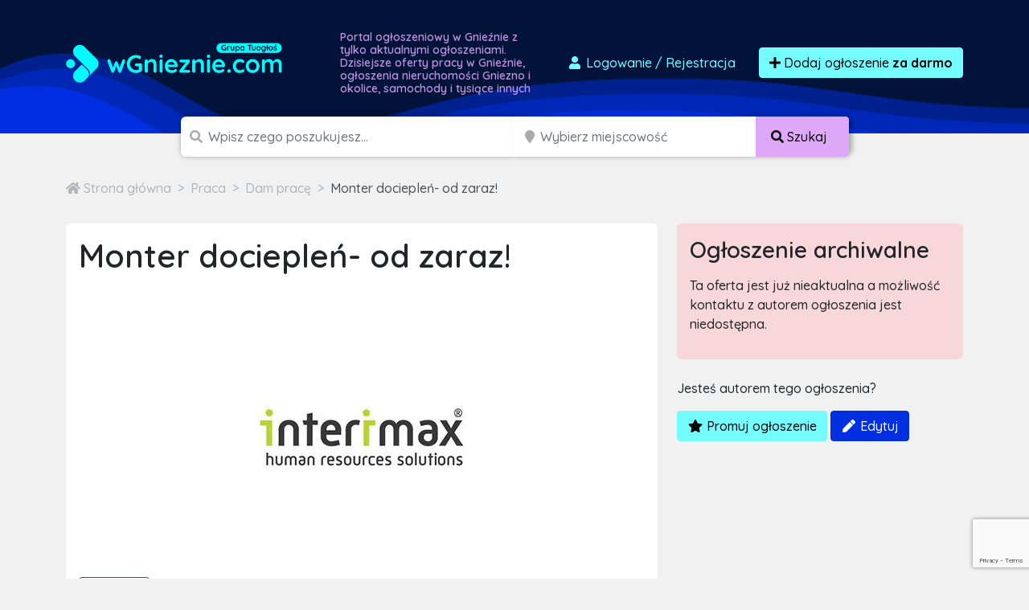

--- FILE ---
content_type: text/html; charset=utf-8
request_url: https://www.google.com/recaptcha/api2/anchor?ar=1&k=6LcGL2waAAAAAFvyq9eZuOpExVXA7oMTBKT3GRF5&co=aHR0cHM6Ly93Z25pZXpuaWUuY29tOjQ0Mw..&hl=en&v=PoyoqOPhxBO7pBk68S4YbpHZ&size=invisible&anchor-ms=20000&execute-ms=30000&cb=v8pk0jgb7t54
body_size: 48516
content:
<!DOCTYPE HTML><html dir="ltr" lang="en"><head><meta http-equiv="Content-Type" content="text/html; charset=UTF-8">
<meta http-equiv="X-UA-Compatible" content="IE=edge">
<title>reCAPTCHA</title>
<style type="text/css">
/* cyrillic-ext */
@font-face {
  font-family: 'Roboto';
  font-style: normal;
  font-weight: 400;
  font-stretch: 100%;
  src: url(//fonts.gstatic.com/s/roboto/v48/KFO7CnqEu92Fr1ME7kSn66aGLdTylUAMa3GUBHMdazTgWw.woff2) format('woff2');
  unicode-range: U+0460-052F, U+1C80-1C8A, U+20B4, U+2DE0-2DFF, U+A640-A69F, U+FE2E-FE2F;
}
/* cyrillic */
@font-face {
  font-family: 'Roboto';
  font-style: normal;
  font-weight: 400;
  font-stretch: 100%;
  src: url(//fonts.gstatic.com/s/roboto/v48/KFO7CnqEu92Fr1ME7kSn66aGLdTylUAMa3iUBHMdazTgWw.woff2) format('woff2');
  unicode-range: U+0301, U+0400-045F, U+0490-0491, U+04B0-04B1, U+2116;
}
/* greek-ext */
@font-face {
  font-family: 'Roboto';
  font-style: normal;
  font-weight: 400;
  font-stretch: 100%;
  src: url(//fonts.gstatic.com/s/roboto/v48/KFO7CnqEu92Fr1ME7kSn66aGLdTylUAMa3CUBHMdazTgWw.woff2) format('woff2');
  unicode-range: U+1F00-1FFF;
}
/* greek */
@font-face {
  font-family: 'Roboto';
  font-style: normal;
  font-weight: 400;
  font-stretch: 100%;
  src: url(//fonts.gstatic.com/s/roboto/v48/KFO7CnqEu92Fr1ME7kSn66aGLdTylUAMa3-UBHMdazTgWw.woff2) format('woff2');
  unicode-range: U+0370-0377, U+037A-037F, U+0384-038A, U+038C, U+038E-03A1, U+03A3-03FF;
}
/* math */
@font-face {
  font-family: 'Roboto';
  font-style: normal;
  font-weight: 400;
  font-stretch: 100%;
  src: url(//fonts.gstatic.com/s/roboto/v48/KFO7CnqEu92Fr1ME7kSn66aGLdTylUAMawCUBHMdazTgWw.woff2) format('woff2');
  unicode-range: U+0302-0303, U+0305, U+0307-0308, U+0310, U+0312, U+0315, U+031A, U+0326-0327, U+032C, U+032F-0330, U+0332-0333, U+0338, U+033A, U+0346, U+034D, U+0391-03A1, U+03A3-03A9, U+03B1-03C9, U+03D1, U+03D5-03D6, U+03F0-03F1, U+03F4-03F5, U+2016-2017, U+2034-2038, U+203C, U+2040, U+2043, U+2047, U+2050, U+2057, U+205F, U+2070-2071, U+2074-208E, U+2090-209C, U+20D0-20DC, U+20E1, U+20E5-20EF, U+2100-2112, U+2114-2115, U+2117-2121, U+2123-214F, U+2190, U+2192, U+2194-21AE, U+21B0-21E5, U+21F1-21F2, U+21F4-2211, U+2213-2214, U+2216-22FF, U+2308-230B, U+2310, U+2319, U+231C-2321, U+2336-237A, U+237C, U+2395, U+239B-23B7, U+23D0, U+23DC-23E1, U+2474-2475, U+25AF, U+25B3, U+25B7, U+25BD, U+25C1, U+25CA, U+25CC, U+25FB, U+266D-266F, U+27C0-27FF, U+2900-2AFF, U+2B0E-2B11, U+2B30-2B4C, U+2BFE, U+3030, U+FF5B, U+FF5D, U+1D400-1D7FF, U+1EE00-1EEFF;
}
/* symbols */
@font-face {
  font-family: 'Roboto';
  font-style: normal;
  font-weight: 400;
  font-stretch: 100%;
  src: url(//fonts.gstatic.com/s/roboto/v48/KFO7CnqEu92Fr1ME7kSn66aGLdTylUAMaxKUBHMdazTgWw.woff2) format('woff2');
  unicode-range: U+0001-000C, U+000E-001F, U+007F-009F, U+20DD-20E0, U+20E2-20E4, U+2150-218F, U+2190, U+2192, U+2194-2199, U+21AF, U+21E6-21F0, U+21F3, U+2218-2219, U+2299, U+22C4-22C6, U+2300-243F, U+2440-244A, U+2460-24FF, U+25A0-27BF, U+2800-28FF, U+2921-2922, U+2981, U+29BF, U+29EB, U+2B00-2BFF, U+4DC0-4DFF, U+FFF9-FFFB, U+10140-1018E, U+10190-1019C, U+101A0, U+101D0-101FD, U+102E0-102FB, U+10E60-10E7E, U+1D2C0-1D2D3, U+1D2E0-1D37F, U+1F000-1F0FF, U+1F100-1F1AD, U+1F1E6-1F1FF, U+1F30D-1F30F, U+1F315, U+1F31C, U+1F31E, U+1F320-1F32C, U+1F336, U+1F378, U+1F37D, U+1F382, U+1F393-1F39F, U+1F3A7-1F3A8, U+1F3AC-1F3AF, U+1F3C2, U+1F3C4-1F3C6, U+1F3CA-1F3CE, U+1F3D4-1F3E0, U+1F3ED, U+1F3F1-1F3F3, U+1F3F5-1F3F7, U+1F408, U+1F415, U+1F41F, U+1F426, U+1F43F, U+1F441-1F442, U+1F444, U+1F446-1F449, U+1F44C-1F44E, U+1F453, U+1F46A, U+1F47D, U+1F4A3, U+1F4B0, U+1F4B3, U+1F4B9, U+1F4BB, U+1F4BF, U+1F4C8-1F4CB, U+1F4D6, U+1F4DA, U+1F4DF, U+1F4E3-1F4E6, U+1F4EA-1F4ED, U+1F4F7, U+1F4F9-1F4FB, U+1F4FD-1F4FE, U+1F503, U+1F507-1F50B, U+1F50D, U+1F512-1F513, U+1F53E-1F54A, U+1F54F-1F5FA, U+1F610, U+1F650-1F67F, U+1F687, U+1F68D, U+1F691, U+1F694, U+1F698, U+1F6AD, U+1F6B2, U+1F6B9-1F6BA, U+1F6BC, U+1F6C6-1F6CF, U+1F6D3-1F6D7, U+1F6E0-1F6EA, U+1F6F0-1F6F3, U+1F6F7-1F6FC, U+1F700-1F7FF, U+1F800-1F80B, U+1F810-1F847, U+1F850-1F859, U+1F860-1F887, U+1F890-1F8AD, U+1F8B0-1F8BB, U+1F8C0-1F8C1, U+1F900-1F90B, U+1F93B, U+1F946, U+1F984, U+1F996, U+1F9E9, U+1FA00-1FA6F, U+1FA70-1FA7C, U+1FA80-1FA89, U+1FA8F-1FAC6, U+1FACE-1FADC, U+1FADF-1FAE9, U+1FAF0-1FAF8, U+1FB00-1FBFF;
}
/* vietnamese */
@font-face {
  font-family: 'Roboto';
  font-style: normal;
  font-weight: 400;
  font-stretch: 100%;
  src: url(//fonts.gstatic.com/s/roboto/v48/KFO7CnqEu92Fr1ME7kSn66aGLdTylUAMa3OUBHMdazTgWw.woff2) format('woff2');
  unicode-range: U+0102-0103, U+0110-0111, U+0128-0129, U+0168-0169, U+01A0-01A1, U+01AF-01B0, U+0300-0301, U+0303-0304, U+0308-0309, U+0323, U+0329, U+1EA0-1EF9, U+20AB;
}
/* latin-ext */
@font-face {
  font-family: 'Roboto';
  font-style: normal;
  font-weight: 400;
  font-stretch: 100%;
  src: url(//fonts.gstatic.com/s/roboto/v48/KFO7CnqEu92Fr1ME7kSn66aGLdTylUAMa3KUBHMdazTgWw.woff2) format('woff2');
  unicode-range: U+0100-02BA, U+02BD-02C5, U+02C7-02CC, U+02CE-02D7, U+02DD-02FF, U+0304, U+0308, U+0329, U+1D00-1DBF, U+1E00-1E9F, U+1EF2-1EFF, U+2020, U+20A0-20AB, U+20AD-20C0, U+2113, U+2C60-2C7F, U+A720-A7FF;
}
/* latin */
@font-face {
  font-family: 'Roboto';
  font-style: normal;
  font-weight: 400;
  font-stretch: 100%;
  src: url(//fonts.gstatic.com/s/roboto/v48/KFO7CnqEu92Fr1ME7kSn66aGLdTylUAMa3yUBHMdazQ.woff2) format('woff2');
  unicode-range: U+0000-00FF, U+0131, U+0152-0153, U+02BB-02BC, U+02C6, U+02DA, U+02DC, U+0304, U+0308, U+0329, U+2000-206F, U+20AC, U+2122, U+2191, U+2193, U+2212, U+2215, U+FEFF, U+FFFD;
}
/* cyrillic-ext */
@font-face {
  font-family: 'Roboto';
  font-style: normal;
  font-weight: 500;
  font-stretch: 100%;
  src: url(//fonts.gstatic.com/s/roboto/v48/KFO7CnqEu92Fr1ME7kSn66aGLdTylUAMa3GUBHMdazTgWw.woff2) format('woff2');
  unicode-range: U+0460-052F, U+1C80-1C8A, U+20B4, U+2DE0-2DFF, U+A640-A69F, U+FE2E-FE2F;
}
/* cyrillic */
@font-face {
  font-family: 'Roboto';
  font-style: normal;
  font-weight: 500;
  font-stretch: 100%;
  src: url(//fonts.gstatic.com/s/roboto/v48/KFO7CnqEu92Fr1ME7kSn66aGLdTylUAMa3iUBHMdazTgWw.woff2) format('woff2');
  unicode-range: U+0301, U+0400-045F, U+0490-0491, U+04B0-04B1, U+2116;
}
/* greek-ext */
@font-face {
  font-family: 'Roboto';
  font-style: normal;
  font-weight: 500;
  font-stretch: 100%;
  src: url(//fonts.gstatic.com/s/roboto/v48/KFO7CnqEu92Fr1ME7kSn66aGLdTylUAMa3CUBHMdazTgWw.woff2) format('woff2');
  unicode-range: U+1F00-1FFF;
}
/* greek */
@font-face {
  font-family: 'Roboto';
  font-style: normal;
  font-weight: 500;
  font-stretch: 100%;
  src: url(//fonts.gstatic.com/s/roboto/v48/KFO7CnqEu92Fr1ME7kSn66aGLdTylUAMa3-UBHMdazTgWw.woff2) format('woff2');
  unicode-range: U+0370-0377, U+037A-037F, U+0384-038A, U+038C, U+038E-03A1, U+03A3-03FF;
}
/* math */
@font-face {
  font-family: 'Roboto';
  font-style: normal;
  font-weight: 500;
  font-stretch: 100%;
  src: url(//fonts.gstatic.com/s/roboto/v48/KFO7CnqEu92Fr1ME7kSn66aGLdTylUAMawCUBHMdazTgWw.woff2) format('woff2');
  unicode-range: U+0302-0303, U+0305, U+0307-0308, U+0310, U+0312, U+0315, U+031A, U+0326-0327, U+032C, U+032F-0330, U+0332-0333, U+0338, U+033A, U+0346, U+034D, U+0391-03A1, U+03A3-03A9, U+03B1-03C9, U+03D1, U+03D5-03D6, U+03F0-03F1, U+03F4-03F5, U+2016-2017, U+2034-2038, U+203C, U+2040, U+2043, U+2047, U+2050, U+2057, U+205F, U+2070-2071, U+2074-208E, U+2090-209C, U+20D0-20DC, U+20E1, U+20E5-20EF, U+2100-2112, U+2114-2115, U+2117-2121, U+2123-214F, U+2190, U+2192, U+2194-21AE, U+21B0-21E5, U+21F1-21F2, U+21F4-2211, U+2213-2214, U+2216-22FF, U+2308-230B, U+2310, U+2319, U+231C-2321, U+2336-237A, U+237C, U+2395, U+239B-23B7, U+23D0, U+23DC-23E1, U+2474-2475, U+25AF, U+25B3, U+25B7, U+25BD, U+25C1, U+25CA, U+25CC, U+25FB, U+266D-266F, U+27C0-27FF, U+2900-2AFF, U+2B0E-2B11, U+2B30-2B4C, U+2BFE, U+3030, U+FF5B, U+FF5D, U+1D400-1D7FF, U+1EE00-1EEFF;
}
/* symbols */
@font-face {
  font-family: 'Roboto';
  font-style: normal;
  font-weight: 500;
  font-stretch: 100%;
  src: url(//fonts.gstatic.com/s/roboto/v48/KFO7CnqEu92Fr1ME7kSn66aGLdTylUAMaxKUBHMdazTgWw.woff2) format('woff2');
  unicode-range: U+0001-000C, U+000E-001F, U+007F-009F, U+20DD-20E0, U+20E2-20E4, U+2150-218F, U+2190, U+2192, U+2194-2199, U+21AF, U+21E6-21F0, U+21F3, U+2218-2219, U+2299, U+22C4-22C6, U+2300-243F, U+2440-244A, U+2460-24FF, U+25A0-27BF, U+2800-28FF, U+2921-2922, U+2981, U+29BF, U+29EB, U+2B00-2BFF, U+4DC0-4DFF, U+FFF9-FFFB, U+10140-1018E, U+10190-1019C, U+101A0, U+101D0-101FD, U+102E0-102FB, U+10E60-10E7E, U+1D2C0-1D2D3, U+1D2E0-1D37F, U+1F000-1F0FF, U+1F100-1F1AD, U+1F1E6-1F1FF, U+1F30D-1F30F, U+1F315, U+1F31C, U+1F31E, U+1F320-1F32C, U+1F336, U+1F378, U+1F37D, U+1F382, U+1F393-1F39F, U+1F3A7-1F3A8, U+1F3AC-1F3AF, U+1F3C2, U+1F3C4-1F3C6, U+1F3CA-1F3CE, U+1F3D4-1F3E0, U+1F3ED, U+1F3F1-1F3F3, U+1F3F5-1F3F7, U+1F408, U+1F415, U+1F41F, U+1F426, U+1F43F, U+1F441-1F442, U+1F444, U+1F446-1F449, U+1F44C-1F44E, U+1F453, U+1F46A, U+1F47D, U+1F4A3, U+1F4B0, U+1F4B3, U+1F4B9, U+1F4BB, U+1F4BF, U+1F4C8-1F4CB, U+1F4D6, U+1F4DA, U+1F4DF, U+1F4E3-1F4E6, U+1F4EA-1F4ED, U+1F4F7, U+1F4F9-1F4FB, U+1F4FD-1F4FE, U+1F503, U+1F507-1F50B, U+1F50D, U+1F512-1F513, U+1F53E-1F54A, U+1F54F-1F5FA, U+1F610, U+1F650-1F67F, U+1F687, U+1F68D, U+1F691, U+1F694, U+1F698, U+1F6AD, U+1F6B2, U+1F6B9-1F6BA, U+1F6BC, U+1F6C6-1F6CF, U+1F6D3-1F6D7, U+1F6E0-1F6EA, U+1F6F0-1F6F3, U+1F6F7-1F6FC, U+1F700-1F7FF, U+1F800-1F80B, U+1F810-1F847, U+1F850-1F859, U+1F860-1F887, U+1F890-1F8AD, U+1F8B0-1F8BB, U+1F8C0-1F8C1, U+1F900-1F90B, U+1F93B, U+1F946, U+1F984, U+1F996, U+1F9E9, U+1FA00-1FA6F, U+1FA70-1FA7C, U+1FA80-1FA89, U+1FA8F-1FAC6, U+1FACE-1FADC, U+1FADF-1FAE9, U+1FAF0-1FAF8, U+1FB00-1FBFF;
}
/* vietnamese */
@font-face {
  font-family: 'Roboto';
  font-style: normal;
  font-weight: 500;
  font-stretch: 100%;
  src: url(//fonts.gstatic.com/s/roboto/v48/KFO7CnqEu92Fr1ME7kSn66aGLdTylUAMa3OUBHMdazTgWw.woff2) format('woff2');
  unicode-range: U+0102-0103, U+0110-0111, U+0128-0129, U+0168-0169, U+01A0-01A1, U+01AF-01B0, U+0300-0301, U+0303-0304, U+0308-0309, U+0323, U+0329, U+1EA0-1EF9, U+20AB;
}
/* latin-ext */
@font-face {
  font-family: 'Roboto';
  font-style: normal;
  font-weight: 500;
  font-stretch: 100%;
  src: url(//fonts.gstatic.com/s/roboto/v48/KFO7CnqEu92Fr1ME7kSn66aGLdTylUAMa3KUBHMdazTgWw.woff2) format('woff2');
  unicode-range: U+0100-02BA, U+02BD-02C5, U+02C7-02CC, U+02CE-02D7, U+02DD-02FF, U+0304, U+0308, U+0329, U+1D00-1DBF, U+1E00-1E9F, U+1EF2-1EFF, U+2020, U+20A0-20AB, U+20AD-20C0, U+2113, U+2C60-2C7F, U+A720-A7FF;
}
/* latin */
@font-face {
  font-family: 'Roboto';
  font-style: normal;
  font-weight: 500;
  font-stretch: 100%;
  src: url(//fonts.gstatic.com/s/roboto/v48/KFO7CnqEu92Fr1ME7kSn66aGLdTylUAMa3yUBHMdazQ.woff2) format('woff2');
  unicode-range: U+0000-00FF, U+0131, U+0152-0153, U+02BB-02BC, U+02C6, U+02DA, U+02DC, U+0304, U+0308, U+0329, U+2000-206F, U+20AC, U+2122, U+2191, U+2193, U+2212, U+2215, U+FEFF, U+FFFD;
}
/* cyrillic-ext */
@font-face {
  font-family: 'Roboto';
  font-style: normal;
  font-weight: 900;
  font-stretch: 100%;
  src: url(//fonts.gstatic.com/s/roboto/v48/KFO7CnqEu92Fr1ME7kSn66aGLdTylUAMa3GUBHMdazTgWw.woff2) format('woff2');
  unicode-range: U+0460-052F, U+1C80-1C8A, U+20B4, U+2DE0-2DFF, U+A640-A69F, U+FE2E-FE2F;
}
/* cyrillic */
@font-face {
  font-family: 'Roboto';
  font-style: normal;
  font-weight: 900;
  font-stretch: 100%;
  src: url(//fonts.gstatic.com/s/roboto/v48/KFO7CnqEu92Fr1ME7kSn66aGLdTylUAMa3iUBHMdazTgWw.woff2) format('woff2');
  unicode-range: U+0301, U+0400-045F, U+0490-0491, U+04B0-04B1, U+2116;
}
/* greek-ext */
@font-face {
  font-family: 'Roboto';
  font-style: normal;
  font-weight: 900;
  font-stretch: 100%;
  src: url(//fonts.gstatic.com/s/roboto/v48/KFO7CnqEu92Fr1ME7kSn66aGLdTylUAMa3CUBHMdazTgWw.woff2) format('woff2');
  unicode-range: U+1F00-1FFF;
}
/* greek */
@font-face {
  font-family: 'Roboto';
  font-style: normal;
  font-weight: 900;
  font-stretch: 100%;
  src: url(//fonts.gstatic.com/s/roboto/v48/KFO7CnqEu92Fr1ME7kSn66aGLdTylUAMa3-UBHMdazTgWw.woff2) format('woff2');
  unicode-range: U+0370-0377, U+037A-037F, U+0384-038A, U+038C, U+038E-03A1, U+03A3-03FF;
}
/* math */
@font-face {
  font-family: 'Roboto';
  font-style: normal;
  font-weight: 900;
  font-stretch: 100%;
  src: url(//fonts.gstatic.com/s/roboto/v48/KFO7CnqEu92Fr1ME7kSn66aGLdTylUAMawCUBHMdazTgWw.woff2) format('woff2');
  unicode-range: U+0302-0303, U+0305, U+0307-0308, U+0310, U+0312, U+0315, U+031A, U+0326-0327, U+032C, U+032F-0330, U+0332-0333, U+0338, U+033A, U+0346, U+034D, U+0391-03A1, U+03A3-03A9, U+03B1-03C9, U+03D1, U+03D5-03D6, U+03F0-03F1, U+03F4-03F5, U+2016-2017, U+2034-2038, U+203C, U+2040, U+2043, U+2047, U+2050, U+2057, U+205F, U+2070-2071, U+2074-208E, U+2090-209C, U+20D0-20DC, U+20E1, U+20E5-20EF, U+2100-2112, U+2114-2115, U+2117-2121, U+2123-214F, U+2190, U+2192, U+2194-21AE, U+21B0-21E5, U+21F1-21F2, U+21F4-2211, U+2213-2214, U+2216-22FF, U+2308-230B, U+2310, U+2319, U+231C-2321, U+2336-237A, U+237C, U+2395, U+239B-23B7, U+23D0, U+23DC-23E1, U+2474-2475, U+25AF, U+25B3, U+25B7, U+25BD, U+25C1, U+25CA, U+25CC, U+25FB, U+266D-266F, U+27C0-27FF, U+2900-2AFF, U+2B0E-2B11, U+2B30-2B4C, U+2BFE, U+3030, U+FF5B, U+FF5D, U+1D400-1D7FF, U+1EE00-1EEFF;
}
/* symbols */
@font-face {
  font-family: 'Roboto';
  font-style: normal;
  font-weight: 900;
  font-stretch: 100%;
  src: url(//fonts.gstatic.com/s/roboto/v48/KFO7CnqEu92Fr1ME7kSn66aGLdTylUAMaxKUBHMdazTgWw.woff2) format('woff2');
  unicode-range: U+0001-000C, U+000E-001F, U+007F-009F, U+20DD-20E0, U+20E2-20E4, U+2150-218F, U+2190, U+2192, U+2194-2199, U+21AF, U+21E6-21F0, U+21F3, U+2218-2219, U+2299, U+22C4-22C6, U+2300-243F, U+2440-244A, U+2460-24FF, U+25A0-27BF, U+2800-28FF, U+2921-2922, U+2981, U+29BF, U+29EB, U+2B00-2BFF, U+4DC0-4DFF, U+FFF9-FFFB, U+10140-1018E, U+10190-1019C, U+101A0, U+101D0-101FD, U+102E0-102FB, U+10E60-10E7E, U+1D2C0-1D2D3, U+1D2E0-1D37F, U+1F000-1F0FF, U+1F100-1F1AD, U+1F1E6-1F1FF, U+1F30D-1F30F, U+1F315, U+1F31C, U+1F31E, U+1F320-1F32C, U+1F336, U+1F378, U+1F37D, U+1F382, U+1F393-1F39F, U+1F3A7-1F3A8, U+1F3AC-1F3AF, U+1F3C2, U+1F3C4-1F3C6, U+1F3CA-1F3CE, U+1F3D4-1F3E0, U+1F3ED, U+1F3F1-1F3F3, U+1F3F5-1F3F7, U+1F408, U+1F415, U+1F41F, U+1F426, U+1F43F, U+1F441-1F442, U+1F444, U+1F446-1F449, U+1F44C-1F44E, U+1F453, U+1F46A, U+1F47D, U+1F4A3, U+1F4B0, U+1F4B3, U+1F4B9, U+1F4BB, U+1F4BF, U+1F4C8-1F4CB, U+1F4D6, U+1F4DA, U+1F4DF, U+1F4E3-1F4E6, U+1F4EA-1F4ED, U+1F4F7, U+1F4F9-1F4FB, U+1F4FD-1F4FE, U+1F503, U+1F507-1F50B, U+1F50D, U+1F512-1F513, U+1F53E-1F54A, U+1F54F-1F5FA, U+1F610, U+1F650-1F67F, U+1F687, U+1F68D, U+1F691, U+1F694, U+1F698, U+1F6AD, U+1F6B2, U+1F6B9-1F6BA, U+1F6BC, U+1F6C6-1F6CF, U+1F6D3-1F6D7, U+1F6E0-1F6EA, U+1F6F0-1F6F3, U+1F6F7-1F6FC, U+1F700-1F7FF, U+1F800-1F80B, U+1F810-1F847, U+1F850-1F859, U+1F860-1F887, U+1F890-1F8AD, U+1F8B0-1F8BB, U+1F8C0-1F8C1, U+1F900-1F90B, U+1F93B, U+1F946, U+1F984, U+1F996, U+1F9E9, U+1FA00-1FA6F, U+1FA70-1FA7C, U+1FA80-1FA89, U+1FA8F-1FAC6, U+1FACE-1FADC, U+1FADF-1FAE9, U+1FAF0-1FAF8, U+1FB00-1FBFF;
}
/* vietnamese */
@font-face {
  font-family: 'Roboto';
  font-style: normal;
  font-weight: 900;
  font-stretch: 100%;
  src: url(//fonts.gstatic.com/s/roboto/v48/KFO7CnqEu92Fr1ME7kSn66aGLdTylUAMa3OUBHMdazTgWw.woff2) format('woff2');
  unicode-range: U+0102-0103, U+0110-0111, U+0128-0129, U+0168-0169, U+01A0-01A1, U+01AF-01B0, U+0300-0301, U+0303-0304, U+0308-0309, U+0323, U+0329, U+1EA0-1EF9, U+20AB;
}
/* latin-ext */
@font-face {
  font-family: 'Roboto';
  font-style: normal;
  font-weight: 900;
  font-stretch: 100%;
  src: url(//fonts.gstatic.com/s/roboto/v48/KFO7CnqEu92Fr1ME7kSn66aGLdTylUAMa3KUBHMdazTgWw.woff2) format('woff2');
  unicode-range: U+0100-02BA, U+02BD-02C5, U+02C7-02CC, U+02CE-02D7, U+02DD-02FF, U+0304, U+0308, U+0329, U+1D00-1DBF, U+1E00-1E9F, U+1EF2-1EFF, U+2020, U+20A0-20AB, U+20AD-20C0, U+2113, U+2C60-2C7F, U+A720-A7FF;
}
/* latin */
@font-face {
  font-family: 'Roboto';
  font-style: normal;
  font-weight: 900;
  font-stretch: 100%;
  src: url(//fonts.gstatic.com/s/roboto/v48/KFO7CnqEu92Fr1ME7kSn66aGLdTylUAMa3yUBHMdazQ.woff2) format('woff2');
  unicode-range: U+0000-00FF, U+0131, U+0152-0153, U+02BB-02BC, U+02C6, U+02DA, U+02DC, U+0304, U+0308, U+0329, U+2000-206F, U+20AC, U+2122, U+2191, U+2193, U+2212, U+2215, U+FEFF, U+FFFD;
}

</style>
<link rel="stylesheet" type="text/css" href="https://www.gstatic.com/recaptcha/releases/PoyoqOPhxBO7pBk68S4YbpHZ/styles__ltr.css">
<script nonce="nGDhZz1KHv-9AyYhPbYBGA" type="text/javascript">window['__recaptcha_api'] = 'https://www.google.com/recaptcha/api2/';</script>
<script type="text/javascript" src="https://www.gstatic.com/recaptcha/releases/PoyoqOPhxBO7pBk68S4YbpHZ/recaptcha__en.js" nonce="nGDhZz1KHv-9AyYhPbYBGA">
      
    </script></head>
<body><div id="rc-anchor-alert" class="rc-anchor-alert"></div>
<input type="hidden" id="recaptcha-token" value="[base64]">
<script type="text/javascript" nonce="nGDhZz1KHv-9AyYhPbYBGA">
      recaptcha.anchor.Main.init("[\x22ainput\x22,[\x22bgdata\x22,\x22\x22,\[base64]/[base64]/MjU1Ong/[base64]/[base64]/[base64]/[base64]/[base64]/[base64]/[base64]/[base64]/[base64]/[base64]/[base64]/[base64]/[base64]/[base64]/[base64]\\u003d\x22,\[base64]\x22,\x22ZcOPTcOQwqtgw7rDi2sWw7LDkcO/fjnCvsKSw5B2wq7CocKBFcOEe1nCvinDuj/Co2vCkCTDoX5zwp5Wwo3DgcObw7kuwpYDIcOINh9Cw6PCnsOKw6HDsGFhw54Rw6HCgsO4w41VaUXCvMKiV8OAw5Ebw5LClcKpLsKxL3tew7MNLG8tw5rDsWzDqgTCgsKUw6guJkfDgsKYJ8Odwq1uN3fDu8KuMsKtw7fCosO7bcKHBjMzT8OaJAkMwq/[base64]/LMOBwq3CusKcwq0ELcKfW8OJS8KGw7cpTMOKFSUaCMK4DgLDl8Oow6dnDcOrGwzDg8KBwovDl8KTwrVYfFB2AiwZwo/[base64]/Dl8O/[base64]/S8Kdw61Zw7fChhBawoHDt8KcGcKZwo0xwp0gA8OnIT/[base64]/CsHVWXsKGw6XDg8KtwqV9CcK3W8K9w4Jmw5jCqF13V8OXX8OPQCoww7jDq2hswroSI8KQcMObNWjDtmwBHcO6wp/DohDCrsOOU8OsX1ofOFEqw4ZaMl7DgF8XwoHDoW7Cs0dLUQ/DghXClcKYw5puw5PDjMKgdsOQYwwZV8Olwrd3LmXDhsOuIMKqworDhxdhGsKbw6sYecOsw6MyX3hDwrRww6bDjXFLS8Oxw7fDvsO9dsKYw7VnwqZxwqFhw6VBKScqwpLCoMO0cW3Cm0sdDcOZScO3CsKfwqlSKCrCnsO7w7zCgcO9w63CnQPDrwbDg1/Cp1/CvCbDmsOLwpvDrXfCkFxsZcOIwqPCvgLCplTDu10fw7EbwrnDlsKlw47DtxsvV8Ovw5PDrsKkd8OewrHDrsKTwpbCkiJOw65MwqprwqV9wqzCrhM0w5J0NmPDmsOYSjTDplvDscO3EcORw4dzw4ccfcOIw5/Dg8KPIwbCtH0WIiTCiDZxwr8gw6rDhXArREbCnUAqA8KtaDxhw4ZJTjB0wp/DtcKsHhZ9wodPwqNEw7VwMcOIW8OGw4LCgcK0wrDCicOTw49TwqfCgitUwrvDnhnCo8KXCT7Cpk7DmsOhAsOiAS8xw7cmw6F5HEfCjCx3woA/w4d5KGQgSMOPO8OOcsKlGcOVw7JLw73Ct8OcIVfCoQFuwqohB8KFw47DsmNJfkfDhzTDqmhFw7LCpjYiQ8OGEgDCrlfCswJsaR/Dt8Orw6d9ScKZDMKIwqpJwpM7woUaCE1NwonDp8KXwpLCvXFrwpDDk08kCjFXDcOuwqbCikjCvjMfwpDDpDcYb2IIP8OnCUHChsK2wo/[base64]/wqQ7w6nDh8Kow5w2ZMOIwoLDqcOgEzzCjErCvsKvwrQQw7Umw6IdMGXCk1Zdw4Q6URnDr8O8OsO/[base64]/CmMOOCsKKFsK3BMO7woUPFSPCqXFgYCLCkcOkUj0THsKBwqcNwpA3bcOvw4Bvw5lLwrprecOsOMOmw5c+UQ5Ow5hrwrnCncOoYMObQSvCqcKaw4lWwqLDo8KrZMKKw4XDg8Oxw4Mow7zChcOsKmrDq3Y1wrbDs8OGX0Y/aMOgJ0DDv8K4wopXw4fDucOtwpg3wrrDmnsPw6k1wrBiwoY2QmPCtTzDqD3CgUrCuMKFSEDCiFEQe8K7V3nCosOlw5MbKER7c1VoJcOUw5LCmMOQG2jDoRIrNEpBTWTCgH5dBytiSxswDMKTFkbCqsOiDMK/wp3Dq8KORGIYczDCqcOWW8O8w6TDm1jDvFjDm8O0wovCn3xJA8KYw6fClyTCmXHCr8K9wp7CmMOHYEt5HHPDsEc7XSR8D8K5wqnCuC1DNHsiWnzCu8OWbMK0ZMKDEsO+EsOiwrZOMjLDhcO+G1nDvsKNw54DNcOew5FKwprCpFJswr/DhEsWHsOOVsOxXcORAHfCiX/DtBtVw7LDvzvCnAI1H1nCtsKzO8OkBjrCuTknLsOAwpwxHyXDo3F3w7YIwr3CocKsw4pRe07CoxjCrSgBw7zDthALw6LDnE1Xw5XCsX5mw4jDnxg9wqkvw7dAwrxFw4tSwrEMFcKDw6/DqVPCuMOqJMKrY8KHwrnDkRZ+UTwsQMKbwpTCgcOYIcOSwrl6w4NFKh10wrnCnURAw5TCkh1aw4zCml1dw6I0w7PDgAgiwpBZw63CgsKCNFzDkhl3TcOPSMKZwqnCrcOTUCkpGsOcwrHCrA3DiMOJw5fDj8ODU8KyFy84RTgdw6LCoHdqw6/DoMKJw4JGwoIXwqrCgiDCmsKLcsKzwrB6VzwHFcOQwpNUw47DtcOAw5FhV8KoQsOceWzDq8Kqw5PDnBDDoMKcf8O7I8ONAV4VfR0IwrBmw59Qw4nDvB/CsjQJLMOpdRzDqH8xd8OLw4/CuGZAwofCiANja0TCtkbDmy5HwrI5HcOZbyhRw6QFFxx5wqHCqzHDkMOCw5l2LcOYDMOXEcKxw74mNcKvw5jDnsOUfcKrw4bCmMOyNVbDo8KFw7YmGmPCuQLDgAEbCMO/Ukk3w4jCuH3DjcOEG3PDkkh4w5JVwqjCucKQwrzDpMK4cSnCs1HCvMKrw5HCncOuPsO1w40+wpDCisKkAkx4TRk7LMKIwqvCnlLDgEPCtho8wpp/wpXCicOjDcKaBxLCrmwUeMK6woHCqlt+cnk/wpLChhdhw4J3QG3DmDLCsmYIHcK/wpLDscOzwqBqMV7Dp8KSwpvCgsKwJMOqRsOZU8KUw4vDtXrDrAzDr8OiS8OePBzCtzZoMcO0wrIzBMKhwqwyAsOvw7Z7wrZsOMOowoPDlMKFbxkjwqTDq8K7RR3Dgl3CusOkASHDiBBiOTJdw4zCk3XDshHDmxcXdX/[base64]/[base64]/CsOlN8Khwo/CnBnCkcOKwqFcRzVIDQHCuXIow6PCgsOmw5TCuG1bwqTDtCl0w6jCpwN4w58dcsKYwol8PMKSw5skWTg1wpTDukJYLEUCLcKZw4pQbgt1D8KuTy/[base64]/CucOhwprCmRzDoBTDoyrDrcOgwqBOw5s3w5PCtHrCicKteMKDw7M7SlcTw407wqMBenRIfcKpwp4Bwo/DpSkywpXCq3/[base64]/w4zDnDkROAxXw5HDn8ONEX/DtWTDiMOPTnXCgcKGeMK8wq3DusKMw4fClMKawpAiw44iwrZHw4nDtkrDiUvDr3rDlsKUw5zDknBowqZfS8OnJcKXR8OCwpPChMK/[base64]/[base64]/DksKWw6kDw58FAB7ChsOnwqYhS8O5wpkFZcOBacOWM8OkAQdHw40xwphGw73Dp0/Dsx3ClsOYwpHCs8KdJ8KUw7PCmjzDkcOafcKITWkbLj88GMK7wprCniBDw6DCmn3DtAnCnitLwqPCq8K2wrVzFFsAw4/DkHXCicKPAGQaw60AS8Kpw6RywoJyw5jDmG3Ck00Yw7UlwrsPw6HDhMOKw77CksKrwrcUGcKuwrPCqALDl8KXTAfCunbCvsOCERzCisKHTCTCmcO/[base64]/DjCPDnF0cwqvCvMKJw57DlB5aw7FJScK8McO7w4VQaMKhaEM4w5TCgzLDj8KlwosmD8KbICgAwox1wpgRWGHDpT0+wo8xw45nworCkVXCrSxfw7nCkVo/GG3CoU1iwpLDnUbDumXDj8KBZlJew5LCpRPCkQjDrcKbwqrCl8KywqUwwoJyEGHDq11ewqXCh8OpD8KmwpfCssKfwog1B8O3PsKlwplKw594CxkxRDLDkMODw5HDgAfClETDk0TDjHUxX0MpNw/CqcK8ZWkOw5DCi8KmwpZ4GcOpwogHbiHDv08Sw4jDg8Otw6bDjg5ebBHCiS9WwrkWEMOdwp/CiiDDm8OTw60mwosSw7k3w40Owq/[base64]/CjiXCtcOcSsOLNTjDgcO7wqkUw48Gw6rDmkbDs1Aww7oEMizDvzsJEsOkwq/DvG4zw5jCvMOzSkoHw4HCk8OUw5XCpMOCeTRtwrwOwqvCgDoGbhvChxPCoMORwrPCvB5OfcKCB8OHwrDDrXDCrn7DvMKEGHo9w7tZE0/DpcOBV8OOw7LDsW7CnMKjw6AAYFxcw67CqMOUwpE/w7fDkWbDrinDvF8Zw7PDqsKmw7/Cl8KfwqrChQ4Qw6MbPMKHNkjCoSDDrkpbw50ZNkVBL8KMw4laBnQeeiPCtQPCm8KuJsKScWvCszApwo9hw6rCm0dKw50WfDTChcKFwrV4w5DCicOfTkE3wqPDqsKjw5BQN8Odw654w7DDtsOKwqoMw4BXw4DCpsKKcx/[base64]/[base64]/Dn03CiMO/[base64]/CnsK0wrV1E8KuQsKBwpIvwq/ChMKEYmfDsMKTwqnDrXUewogbR8OuwrRyAG7DgMKXEFlJw5DCr3lhwrDDs3fClhfDjg/CsTtsw7vDpcKfw43Cv8OmwqAzS8OMO8OVZcKRTFbCpcK4NgF8woTDgX05wqcTBBoCIhAFw7LCjsO3wrfDu8K2w7FLw5sQQGEwwoBuKxLCksOzw53DgsKNw5rDuQfDs2Mjw5zCs8KPDMOJegXDgnvDg1PCj8K/[base64]/[base64]/OcO1SMK5wovDu8OtAMORFXN8wrwNCsOLU8KPw4/[base64]/CvRTDrhvCsGHDvgnDrcOSw7orGUbCg044BsKpwplHw5HDv8Kfwopiw4BOO8KfGsKiwrkaDMKSwpTDpMK8w495woJ/w5E3w4VXQcOvw4FoARPDsHwrw4vCtwTClMKrw5YEDgDDvz5cw7Q5wo4BKMKSZcK5w7F4w71yw5QJwphcdBHCtwLDlXzDumVewpTDl8K8SMObw4/Dt8KKwrrDrMK/wpjDrsK6w5TDq8ObH00ObAxdwo7CjwhLbMKYGMOKP8KHwoM/woHDuC5fw7MLw4dxwpJ0e0oUw4wxbHcuR8KQJcOgYE4sw6DDj8OTw57DsRwzdMOJehjCpMOAV8K3ZEzCmMO0wq8+GMKeYsKAw7wYbcOzV8KZw7c0w51rwprDncKiwrDCny3Dq8KHw451OMKRFMKYa8KxbH/Dh8O4XggKUBQawotFwoHDmcK4wqpGw4LDlTJ0w6jCs8Owwo/[base64]/DuQLCgcO5HzvClsKuWB0Vw5Q0w5XDqW/[base64]/Cu8OuwqZZwoLCvcOtPcOfKsKMAwHDtcKZAcOtGMOhw5BQfgfCjsOgXsO5PcK1wqBtazd0wpvDslQLN8KLwq/DmsKrwqlsw6fCtGVjRxBnIsK4DsK3w4g1wrVaTMKzTFdewqHCsDDDqXHChsKtw7LCi8KuwrsEwop4GsOqw5zDicKlXkfDpB1gwpLDlXJ2w4A3dsOUWsKvJh49wpp2ZcOUwo3CtcK6BcOeJMKkwrRtRG/Cr8KzB8KtZcKzElYuwq9Gw68vS8O4woLCpMOjwqViB8Kiaik2w6o7w5fDjlbCrcKcw4AQw6zDqMK1D8OhBMKyTUtSwr1rHDbCicKqDFASw47CuMKWXMOCLA3CnknCoyQBUMKpVMOHQMOtDcOJfsOTPsKMw57DnA/CrHzCg8KURwDChErCnsK3ccK5wpXDg8OZw7BQw4rCiEszMlbCnMKqw57DoxfDk8KXwpEHLMOFBMOrE8K/[base64]/w48QAMObMcKPwpQWIcKsw43DksO8dAnCuH/Dk3MewowIfntuchrDnTnCk8OJA3FLw4NPwqBTw5DCuMKiw60LLsK+w5hPw6AhwovCtzPDn1PCtcOrw5nCtQ3DncOmwozCnHDCnsO1GMOlOV/Dg2nCllXDrcOrDHQVwpXDkcOWw7dGEi99wpbCsVvDsMKBKjbCgMKFw6bCksKbw6jCsMKPwohLwpXCqnzCsBvCj2bCqcKuGhzDqcKZJMOrE8OlCUQyw4XCmE3DglM+w4LCjcOdwqJoN8KuAwJrUsKuw4NtwrLCiMOzQcKSdzEmwoTCsU/CrVwuCWTDt8OgwrY8w4VawpTDn1LCs8OnPMOHwqwbEcORLsKBw5LDnD4WFMOcZULCiRLCrzBpRMOSw43Cr1FzZ8ODwoRSCcKBYDTChcKoBMKFdsK5GxrCqMOWBcOCJCBTSDLCgcK3McKhw44qI0I1w5IHS8O6w6nDhcOMa8KwwqxZNFrDhhPCsW1/EMO4B8O/w4PDiR/[base64]/DrcOXQzwaMSAJw4BdRVI5w5YnwqoCY3DDgcKrw7xhw5JvVA7DhcOtfA/[base64]/DgVw8U3ZDQ8K3SFRWwrl4JsO/woR9Ay55w5vCizQjHmdQw5zDgsOBGMOHw41mw79qw4MdworDnjRNfygFYC4pCDbCq8KwGAdcfmLDgFbCiznDkMOqZ393Okh3WMKYwoHDm2FSJ0E9w43Co8K8BcO5w6NWTcOkPHguN03Cu8KzCzjDlTpBUsK6w5fCscK2DMKqWMOLIy3Dj8OHw4jDgm/CrTlJaMO+wr3Du8KVw5Z/[base64]/DpMKlw7tSwr/Cmkg8woAxwo91alHDr8OmUcOZwqrCgMKeVcK+SMO0HD5KBnxKIDEKwrDCgU/CtwU9ZFHDusKiYhvDssKJP0TCjwV8S8KLUlTCmcKKwqrDqEERd8KnQMOtwoAMwojCjMOdbBEzwr3DucOCwrUpTWHCqMOzw7USw4nDncOyf8OSDiESwpvDpsOiwrBGw4XChEXDuwJWTMKUwrUZMm04EsKjSsOJwofDuMKsw4/DhMKLw4xEwpXDssO4MMKHLMOobzrCiMODwrkSwp0Iw404W0fClQ/Chhx3McOyH1nDhsKqFcOEZVjDhMOTQsOKWVvCvsO5egLDqzTDscO9G8KtOz/[base64]/IizCrXhcb8KUAsOEw5TDuMKDwq1pwqVsScO4TTbCsg/[base64]/UMK0bzNcfzZdBsOGwpnDly3DvcKXw4/[base64]/DnQ5hw57DnMKxdCjCkmFcaBTDhcOtPsO2w6XClsKbwrwJDyzDicOSwpvCicK5SsK7NwTCsnNQwrx3w5PCjsKXwp/CusKQBcKlw6FpwqcCwonCocO9VEVqZCtbwoZVwqMDwrfCvsKBw5LDiiDDlm/DtcKnDg/[base64]/[base64]/[base64]/CusOeEhTDncOFTG04wppAwq0RwpnCi2bDmsO/w5FvJsOCCMO1EsOOW8O/YMKBfsKdI8OswrcSwqZowpQCwq5bQ8KJXXjCqcKQSCwnXz0SBsOrScOxG8KJwr96XGDClGjCtkfDp8OswoZfWRHDo8KFwpjCl8Oiwq7CmcOSw5R+WMK/Hx4LwrTCjsOKZS7CrXlFWMKwH0fDk8K9wqpBOcKLwq19w57DsMO7ORYww6DCkcO/OEgZw6LDiwrDpmXDg8O/MsOLEyk3w5/DhSzDjDzDty5Kw7ZQcsOywrvDmR1qwrRjwoALdcOuw54BBz3CpB3DuMK/wpxyc8KSw5Vtw7FkwrtJwqhLwqMUw5rCkMKvJ3LCuV5Fw5wYwr/CvF/DtnRewqRFwqxZwqguwozDiychZ8KYRsO/w6/CicOSw6hvwoXDtMOzwpHDnHYrwp0Cw5jDqyzCmFfDlRzCinXClcOIw6vDr8KOTXhkw6wjwpvDghHChMKYwpjCjz5CKXfDmsOKfmsrJMKKRS4wworCuB3Cr8KbSXPCscOddsOyw5bCu8K8w4/DqcKWw6jCumBPw7gDD8KRwpEdwqdEw5/CpQ/ClMKDdjDDssKSbTTDisOiS1BGFsOYacKlwqPCmMOLw4zChlgKBUHDj8KHwpJiwrLDtnvDpMK7w4vDiMKuwohtw6TDiMKsaxvDjC5YBR/DtAxawolGYwjDrWnDvcKPYG7CocKZw5c8dDwENsOsEsOKw7bDh8Kow7DCoA8hFUfDlcOveMKKwpB9OHfCj8Knw6jDpQ8bci7DjsO/[base64]/CrcO8wpLCuMKcVsKZw4DDohJ/dQTCiHnCny5SAsKJwofDhivDq3AXGMOxw7tEwphxegnCqE0qa8Knw57Cg8Oww74ZbMK5AsO7w7p+wql8wpzCk8Kbw44wSnDDosK+wokGw4A5JcOHUsKHw73DmhI7a8OIKsKWw5LDo8KHeS5gw4vDpiPDpy/DjixlBUY4OzDDusOeRCAMwo3CtGPChX3Ct8K4wpzCjcKrcyjCqwrCgxhoTW3Cv0PCmx3CgMO7GQjCp8Khw6rDpHYrw4VGwrDChxXChsOQJcOmw4vCoMOFwq3CrxN+w6XDoBhdw5vCqcOGwq/ClFxJwrPChlnCmMKfccKMwp7CuHQ7wqhNRX3DicKqwrxfwr8/XjZPw5DDsx9MwqV7woXDr1MCFC1Jwqc3wpbClkQ2w7kNw6fDqU7DpsO4DMOQw6fCi8KOcsOYw6UVWcKgw6I6wpI2w4HDi8O5JHoOwo3CusOEwpAew7/CoQXDhsKuFzrDnhZvwqXCkcOMw7JBw65LasKDPUh5JjZqJ8KcRsK0wrJjTxbCucOOfHbCvMOuw5XCr8K0w6xcQcKnK8OIK8O/c29kw5czFhzCrcKPw6U9w7AzWCNhwojDuBLDvMOlw4JTwq9rEcO/E8KmwrQww7YEwpvDhxDDvMKkIC5CwrPCthfCgmTCtHTDtGnDmTvClcOiwq17VsODUEBJOcKsWsKeWBp1IRrCoQbDhMO2w77CnAJUwoo2aWQuw4NLwqsQwp3DmXrCi3Aew4QLZXfCvcK9wp/[base64]/[base64]/Cj2hAwqNDw5Jiw75KfsKIw7/DgyfDqcO6w6fCssOhw7BrMMKFw6oDw5YVwqwiV8ObJcOXw4LDk8K0w7TDgT/CkcO0w5vCucKKw6BaJ2o8wp3CumfDq8KrfXxER8OyaAdQw6vDgcOSw5jDnhUGwoc0w7JkwoLDusKOCUx/w6bCmsOsBMKEw6ZoHQPCg8OHFSk6w4xyX8KKwrjDiR3CpEvCh8OgMlXDssOdw4bDusOiREfCvcOqw5koSEfCncK+wqpcwrDDlUw5bHnDg2jClMOUdBjCp8KGNlNUbMO3C8KlBsOFwockw4/CgDpdPcKQO8OQIMKeA8OFeDzCpmnCoUrDuMK0ccKJMcKvw4BxUcKDdcO1wpMcwoM+WmIVY8KbWg7CjcKiwpDDvsKVw63ClMOkZMKyUsOvLcOXKcOAw5NBwr7CtnXCtndIPCjCgMKiPFrDpi9ZU1zClTIgwq00V8K4C2/[base64]/w7hKOMOyO8KSw5RSwrEww5sEwrLCkQ7DkcOATnbDm2NYw6PDhMO4w5BpBB7DnsKEw6lcwrpwTBfCgGx4w67CrHIcwo8vw4PCoj/[base64]/[base64]/TX8dwohUVE9+UcKMwpDCqsK2SRPCkHwPeDIZG2/DgmIpMyfDhX7DnTxCMUnCncOdwqTDlsKmwpfCiGoPw4zDu8KUwp8AGsO4Q8K+w6Yww6Zdw5HDgsOlwqRCAWdgc8K3T2Q4w7FwwoBLejteQU7CqH7Ci8OXwr1HJAFMwoPDscOCwpkjw6LDgsKfwpUaTsKVX3LDs1cYQE/[base64]/CpsOHQ8Oww7DDlmLChFJBU3zDgsOkw5bDo8KNw67DgMKMw5jDjiPDmBYMwoZIwpbDqsOpw6bCpsOkw5HCulDDp8Kcdg1CSQcDw7HDvWrCk8K6dsOiWcOAw7rCvMK0HMK4w5vDhk/Cm8O1R8OSES3CpE1Dwq1cwqFfbMK3wqjDvTV4woNZMWszwoDClWvDpsKdccOFw5nDniYCUSXDuBhKVXPDp1hCw41/a8ONwrU0asKOw45IwoJlIsOnGMOww73CpcK9w5BJCE3DomfDiXUTU3M7w6Asw5fCpcK1w5BucMOWw4jDrwvCgQjCkFDCoMK3wo9Tw7PDhcOAXMOeacKZwpUFwosVDTjDqMOSwr7CjsK6NWXDlsKnwq/[base64]/KjYqw6vDusOhLgoDwqrCucKXBsOQwrnDsiQjJl7Ck8OSLMKCw43DizfCqsOewrzCmcOXVV1mW8KHwpAvwoLCg8KtwrzClQfDkcK2w64cdcODwrZ7H8KFwptJFcKqH8KpwoR6JcKMOMOGwqzDnVAXw5JtwpsHwqkFIsOcw5oXw6EGw4hYwrnCr8KXwrxYCi/DtMKRw4QRQ8KVw4cjwogIw5nCkGLCq09xwrTDjcOLw7JOw5kHMMKCeMOlw57CuS7DnEXDtWjCnMKwTsOONsKzJcK3bcOKw4NPwo7Cv8Kxw6jCo8Opw5jDscOQVwEqw6h/SMOxBTHDksKZS2zDlnkWV8K/T8K8d8KWw419w7I9w4RBwqRaFEBdXjXCumYpwpzDucKESi7DlgrDqcOawot/[base64]/DkF42dsOAaWlzKEp3DQJgw4zDucK3w7tAwrRQSgVMXMKBw40zw6kdwoLCuQ9ew7PCsXsUwqHCnQY0BA5pdTltJhh3w6Y/dcK8RsKjIQPDulPCvcKMw7YwZmvDhlpJwprCiMK0wqDDn8Kiw5vCrsOTw71Rw7vCn2vCv8OsR8OtwqdDw5xFw7l+LsOGV2XDoxNQw4rCgsK7Q13CiEVZwpQ3RcO/w5XDoV3CtMOYQBjCoMKUUXrChMONFBHCmx/DiGBiT8Khw6Bkw4XDkjbDqcKXwoHDvsKLa8OCw6hbwrvDl8KXwoNiw7PDtcKIR8KawpUIXcO/IyIlwq3DhcKBwocbT2LDgmfCuDU1dDgew4TCm8O/wqHCg8K8TsKEw6bDp0A0GMKKwrU1wpLCo8OpPg3Ch8OUw6nCuy5Zw4vCqnovwpkrBsO6w60ZN8KcSMKIHcO6GsOmw7nCmzHCg8OhfG4wDAPDq8KdCMOSCFU/HgUcw7QPwq5jU8Kew4owd0hYZMOuHMO0wrfDgHbCo8OtwofCnT3Dlw/[base64]/NcORw5nDiF7CjSPCqsOpwpM1wq/DpHzChcOSfcKqPlrDlsOBLcOqKMOGw70Iw7Jww508YXjCj1HCgjbCuMOZI2FHLQnCt1Mqwps8ThXCp8KdQjISc8Kcw6twwrHCvx7DscKhw4l1w5rCisOZwol/[base64]/CmhPCq8Oow63DhCPCuEjClxdDO8OLUMKXwog0VVzDlsKVGMK7wrXCgxc/w6/DisKBfzZZwpUhTMKNw5hTw5XCpSvDuXnDh2nDggdgw75AJ0jCmGrDgcOow5hKcALDjMK/d0UJwr/DhMKtw47DsRh8dsKFwrAPwqIiOMKMBMOJScKrwrYLNcOmLsK8VcO0wqzCocK9YD0hWj5XLCV2wptkwr7CnsKEe8OcRyXDvMKVfWhmR8ODKsO+w5vCtMK0aRBgw4/CtxTDo0PChMO5worDmR5fw6cNeybDn0LDi8KMwrpVBQAFHCTDq1rCqQXCocKJSsO8wpTCkwEiwoTCr8KrFcKQUcOWw5pGCsObW35BHMKCwp9fBwN/I8ORw41OC0dEw6TDnmcWw53CsMKgO8OObVDDkHghZUPDlVl7TcO0PMKUFsO/[base64]/[base64]/Cvmxhw4fDi8KrwoR4McKtwqnCnV/DvMKAw6RgWixPwpzDlMO7wpvCmjo1W0ULN3HCi8OowrXDt8O8w4MJw490w6fDh8OMw6tbNFnCiHXCpV1NFQjDo8KcM8OBDUhSwqLDohNlfBLClMKGwocwRcO/[base64]/[base64]/DvTZUw7MDQcOqCsKiI2HDosOpwpPCv8KIwqHDg8O8XMKpQsOzwoJgwp/[base64]/[base64]/CulfDtwNKLiR2ESZrwqDDncOXCMKFZDwTS8O8woPCs8OIw4PDrcO/wpR1fhTDtQZaw5YmRcKcwpTDv27Cm8Kiwr0Cw4vCg8KIZhnCncKHwqvDvCMINnfChsODwoRiIEF0aMKWw6rCu8ODClEtwrbCrcONwrnCtMKlwqgaKsOQQsORw7MSw5rDpkNtYSVuF8OLW3zCvcO7cWU2w4/[base64]/Ci8OQYcKfWsO+DsKhw4vDk8OjwoBCw5dTcgTDgm55VXlmwq17ScKKwpoXw6nDrBsCAcO5IjhncMO6wozDjgJZwohXDVXDtTDCgS/Ds3HDoMKXaMOnwp8mCA5Iw5Bmw75qwppjaEjCo8ODSznDkDlfFcKRw7/[base64]/DlSvCkmQxw4XDom3CkcOWNsKxw5cvw6VIQ24rfHZbw4HCqk5Xwr7Dol/[base64]/CjBQGwrzDun/CusKBw7cgw6vCtRHCjBFVQ1EEPg/Cu8KAwpxoworDpCHDr8OEwr86w4zDrcKSOsKqCMO5GQnCqig6w6/CiMO8woHCmcOpHcOtPionwqxnJUrDocOVwp1awprDiCbDtEfCpcO3RsK6w4YKw7BUVGDClELCgStmagDCkFnDusKQOy/Dl1RSw5/[base64]/Dp8KgFMOkw67Dh8KVCEHCiMOZw6LCtsKmwohgS8OHwobDnHTDoSbCnMOnw7rDmn7DmHMtH3AVw7Y5dcOsPMOZw5hTw6IXwoHDscOdw74Pw6vDjV8nw4oGWsKXHTbDtAhxw4p7wrBUZxjDpAoXw6o/VMOMwpcpLsOGw6Uhw5hWcMKgX3I8BcKDG8KAWEw3wqpVfHjCjcOBFcKZw53CgjrCplvClcOMw7XDrHxmNcOWw6vDt8KQdcKVwoEgw5zDmMO9GcKLAsOpwrHDjcO/YBEvwoQifsK6QcOxw7fDucKiGiJVUMKhR8OJw4oFwp/[base64]/DsEnDlj/Dr2g+wobCiFnDgsOJY8OZeCp7BVXDr8OQwpREw5lKw6lkw6rCosKnaMKkXcKAwolYKBZwecKlSVwMw7AOGkJawoFMw6hCcysmURoAwrPDlgzDoUjCuMOhwqIBwprCqQbDucK+Q2PDqBh0wq/[base64]/CokfDrznCmMKdEMKgI8KRw4LCsMKfPCbChMOLw64eZErCo8OCScKOAsOMfcKvRnTCr1DDnQ3CrCxPPUoGIX4kw5BZw5bCoTPDk8K2CGwxMxfDl8KtwqI/w5dHEzXCpsOxwpbDlsOZw7fCnC3DrMOIw4gGwrnDqMKKw7NmFT3CnsKEdsOHOsKtVMKwLsKKd8KfWB5bJzjDklvDmMOFV3vCq8KJw6zChcO3w5TDpRPCvAZGw6TCkHsDRSPDmls0w4vChU7DlQImQBXCjCVEFsOqw6UWe3HCncO6ccO3wrLCsMO/wrnCq8OFwrxBw51awovChwQoHU50IsKKwqcQw5RDwpk2wq7CqsO7RMKKPsOrcV1iY18ewqpSHcKsCMONc8OZw4Ijw4Igw6rCkglUVMO1w5vDh8O6w54gwrvCokzDi8OdWsKlCVwxLWXCtsOrwofDnsKKwprCqivDmHMgwrYZXcKNwqfDgi/CtMKzdsKFfhLDjMOHYG8mwqLDvsKNeUvChT8Swq/[base64]/DsMOGwrvChsKUcXQmCMOEQ18+w5DDm8O+Y2cLw54LwrzCj8KqSX4rKMOmwr49JMK9egklw4HDgcO7wr4wR8OvQMOCwoArw4heecOSwp1sw6XDnMO/R3jDq8KtwplBwrRLwpTChcO6IgxDWcKLXsKZTHvCvB7DjMKcwrcIwqFmwpjCjWQac2nChcO0wqDDnsKcw4/Ct2AYLEAmw6UIw6LCoWliF3HCjVTDv8KYw6rCiijCuMOGP2bCjsKBYxTDhMOXw69acMONw5rDgX7Dv8OJb8K+asKKw4bDhEXCr8KkeMO/w4rCiCFbw4ZwcsO6wo/[base64]/CjmTDtRZcOlYId8Oyw7MMw612ZA4mw73DoRbCk8O4N8OheRbCuMKDw7wew6EAfsODD3PDlFzCssKcw5FcWMK8JXgEw7zDtMO6w4Mfw6/DqMK+TMOUExd0wplsPXtkwpFpwqPCpgXDkg7CocK3wo/Dh8K3aB/Dk8KaYkFLw63CpTlTwrk+RQ12w4TDhMOFw4TDsMKiYMK8wp3Ch8KpZMK0DsOeG8O6w6kAV8OlGsKpI8OITG/[base64]/CjcKuY00gwqjCiXhHdcKEWHjDjcObP8OUwpklw5EWwpg3w7jDpnjCocKHw7Urw4zCl8Ovw7pEZ2rCqwDDu8Kaw4d1w6zDuGzCpcKCw5TCsD1bQ8Kawrt3w6gcw4lqem3DlnVyUw3CtMOFw7vCtWZEwoZYw6Qkwo3CnMO9a8KLGlbDksOow5zDs8OsOcKuMhvCjwp/fMKPA3RIw5nDnmrCuMO8wphMVRo4w6tWw7TCqsOFw6PDucKnwqt0OcOww6tXwrnDi8OwDsO5wqAPUlLCnhLCt8K7wr3DoSouwrFpV8KWwqjDi8KxXcOFw41vw6/Cl18zABUPBX0UPVnDp8OgwrJeT17Dv8OTOFrCpXNuwo3DvsKbwqbDocKzRzpWOwh4H10WdnjDsMOEPCgowozDlRPCpMK5DkRKw4QBwoZ4wpzCtcKOw74EQ3RpXcO7Xig4wowefMKJJiDCuMO1w4BFwrnDvMKwMcK7wq/Ci2HCrW8Xwq3DtMOPwpvDqVPDiMKhwr7Co8OaVsKhOcKuX8KgwpzDjsOLN8Kow7nCo8Oywo84ADrDs2PDtEE1woNyU8KPw70nCcO1wrQyKsOBRcO/wo9cwrlEdDDDicKWADnCrhnCrB7CkMKWCcObwrQcwqLDhhRvZh0lwp4BwrJ9WcKQZBTDpSRqIE/Dk8K3wodQRcKAa8K1wrAcSMK+w51gFnERw4TCisKnIlfChcOZwr/[base64]/Cnz0Gw4/[base64]/CosOiAsKEcWzCncK2IE4jKsKlPXPCmcOQOcKhwr7Dnn9LwrLCoBktD8OmZMO6Ulc2wqnCjzFEwqoNGAxtN3kCSMKPbEcKw60Sw7PCtjspdCnCuD3CjcKIZloPwpMvwqt4KcOAIVdMw5DDlMKdw4ILw5TDll/[base64]/[base64]/DrMOGwpZ2w7rChQbDrABfw69mwqzDt8OiwpEiQ3jDr8K4VBVwFH9vw7RMLG/Cn8OECcOCDkNKw5E/wp1vZsKyU8O7woTDlcKaw4XCvTsqW8OJKVrDgDlmLwBawq0gfjMtdcKqbnxlYUYQbWNaUD0xFMO+QSBzwpbDjWLDgcKow7crw5zDtBrDqGQvJsKRw4XDhV0aDsK4Nj0\\u003d\x22],null,[\x22conf\x22,null,\x226LcGL2waAAAAAFvyq9eZuOpExVXA7oMTBKT3GRF5\x22,0,null,null,null,1,[21,125,63,73,95,87,41,43,42,83,102,105,109,121],[1017145,362],0,null,null,null,null,0,null,0,null,700,1,null,0,\[base64]/76lBhnEnQkZnOKMAhnM8xEZ\x22,0,0,null,null,1,null,0,0,null,null,null,0],\x22https://wgnieznie.com:443\x22,null,[3,1,1],null,null,null,1,3600,[\x22https://www.google.com/intl/en/policies/privacy/\x22,\x22https://www.google.com/intl/en/policies/terms/\x22],\x22cAYYdrk0LnwbmoLuop8sRV+Rka48e+Lwaa0Mto8PJCw\\u003d\x22,1,0,null,1,1769282088468,0,0,[157,52,123,187],null,[240,65,80],\x22RC-5OTkP3VsF6frgA\x22,null,null,null,null,null,\x220dAFcWeA7lc_CLmipPV8YlDGoOuR3rQ-PvayCZlF5EdyNl4Mk5O6ZBPkxMjHose-Zshn18eGwLZnGj-EHEa6Rk5dOZJcSm03V2_Q\x22,1769364888606]");
    </script></body></html>

--- FILE ---
content_type: text/html; charset=utf-8
request_url: https://www.google.com/recaptcha/api2/anchor?ar=1&k=6LcGL2waAAAAAFvyq9eZuOpExVXA7oMTBKT3GRF5&co=aHR0cHM6Ly93Z25pZXpuaWUuY29tOjQ0Mw..&hl=en&v=PoyoqOPhxBO7pBk68S4YbpHZ&size=invisible&sa=submit&anchor-ms=20000&execute-ms=30000&cb=5o14fmjdeywe
body_size: 48417
content:
<!DOCTYPE HTML><html dir="ltr" lang="en"><head><meta http-equiv="Content-Type" content="text/html; charset=UTF-8">
<meta http-equiv="X-UA-Compatible" content="IE=edge">
<title>reCAPTCHA</title>
<style type="text/css">
/* cyrillic-ext */
@font-face {
  font-family: 'Roboto';
  font-style: normal;
  font-weight: 400;
  font-stretch: 100%;
  src: url(//fonts.gstatic.com/s/roboto/v48/KFO7CnqEu92Fr1ME7kSn66aGLdTylUAMa3GUBHMdazTgWw.woff2) format('woff2');
  unicode-range: U+0460-052F, U+1C80-1C8A, U+20B4, U+2DE0-2DFF, U+A640-A69F, U+FE2E-FE2F;
}
/* cyrillic */
@font-face {
  font-family: 'Roboto';
  font-style: normal;
  font-weight: 400;
  font-stretch: 100%;
  src: url(//fonts.gstatic.com/s/roboto/v48/KFO7CnqEu92Fr1ME7kSn66aGLdTylUAMa3iUBHMdazTgWw.woff2) format('woff2');
  unicode-range: U+0301, U+0400-045F, U+0490-0491, U+04B0-04B1, U+2116;
}
/* greek-ext */
@font-face {
  font-family: 'Roboto';
  font-style: normal;
  font-weight: 400;
  font-stretch: 100%;
  src: url(//fonts.gstatic.com/s/roboto/v48/KFO7CnqEu92Fr1ME7kSn66aGLdTylUAMa3CUBHMdazTgWw.woff2) format('woff2');
  unicode-range: U+1F00-1FFF;
}
/* greek */
@font-face {
  font-family: 'Roboto';
  font-style: normal;
  font-weight: 400;
  font-stretch: 100%;
  src: url(//fonts.gstatic.com/s/roboto/v48/KFO7CnqEu92Fr1ME7kSn66aGLdTylUAMa3-UBHMdazTgWw.woff2) format('woff2');
  unicode-range: U+0370-0377, U+037A-037F, U+0384-038A, U+038C, U+038E-03A1, U+03A3-03FF;
}
/* math */
@font-face {
  font-family: 'Roboto';
  font-style: normal;
  font-weight: 400;
  font-stretch: 100%;
  src: url(//fonts.gstatic.com/s/roboto/v48/KFO7CnqEu92Fr1ME7kSn66aGLdTylUAMawCUBHMdazTgWw.woff2) format('woff2');
  unicode-range: U+0302-0303, U+0305, U+0307-0308, U+0310, U+0312, U+0315, U+031A, U+0326-0327, U+032C, U+032F-0330, U+0332-0333, U+0338, U+033A, U+0346, U+034D, U+0391-03A1, U+03A3-03A9, U+03B1-03C9, U+03D1, U+03D5-03D6, U+03F0-03F1, U+03F4-03F5, U+2016-2017, U+2034-2038, U+203C, U+2040, U+2043, U+2047, U+2050, U+2057, U+205F, U+2070-2071, U+2074-208E, U+2090-209C, U+20D0-20DC, U+20E1, U+20E5-20EF, U+2100-2112, U+2114-2115, U+2117-2121, U+2123-214F, U+2190, U+2192, U+2194-21AE, U+21B0-21E5, U+21F1-21F2, U+21F4-2211, U+2213-2214, U+2216-22FF, U+2308-230B, U+2310, U+2319, U+231C-2321, U+2336-237A, U+237C, U+2395, U+239B-23B7, U+23D0, U+23DC-23E1, U+2474-2475, U+25AF, U+25B3, U+25B7, U+25BD, U+25C1, U+25CA, U+25CC, U+25FB, U+266D-266F, U+27C0-27FF, U+2900-2AFF, U+2B0E-2B11, U+2B30-2B4C, U+2BFE, U+3030, U+FF5B, U+FF5D, U+1D400-1D7FF, U+1EE00-1EEFF;
}
/* symbols */
@font-face {
  font-family: 'Roboto';
  font-style: normal;
  font-weight: 400;
  font-stretch: 100%;
  src: url(//fonts.gstatic.com/s/roboto/v48/KFO7CnqEu92Fr1ME7kSn66aGLdTylUAMaxKUBHMdazTgWw.woff2) format('woff2');
  unicode-range: U+0001-000C, U+000E-001F, U+007F-009F, U+20DD-20E0, U+20E2-20E4, U+2150-218F, U+2190, U+2192, U+2194-2199, U+21AF, U+21E6-21F0, U+21F3, U+2218-2219, U+2299, U+22C4-22C6, U+2300-243F, U+2440-244A, U+2460-24FF, U+25A0-27BF, U+2800-28FF, U+2921-2922, U+2981, U+29BF, U+29EB, U+2B00-2BFF, U+4DC0-4DFF, U+FFF9-FFFB, U+10140-1018E, U+10190-1019C, U+101A0, U+101D0-101FD, U+102E0-102FB, U+10E60-10E7E, U+1D2C0-1D2D3, U+1D2E0-1D37F, U+1F000-1F0FF, U+1F100-1F1AD, U+1F1E6-1F1FF, U+1F30D-1F30F, U+1F315, U+1F31C, U+1F31E, U+1F320-1F32C, U+1F336, U+1F378, U+1F37D, U+1F382, U+1F393-1F39F, U+1F3A7-1F3A8, U+1F3AC-1F3AF, U+1F3C2, U+1F3C4-1F3C6, U+1F3CA-1F3CE, U+1F3D4-1F3E0, U+1F3ED, U+1F3F1-1F3F3, U+1F3F5-1F3F7, U+1F408, U+1F415, U+1F41F, U+1F426, U+1F43F, U+1F441-1F442, U+1F444, U+1F446-1F449, U+1F44C-1F44E, U+1F453, U+1F46A, U+1F47D, U+1F4A3, U+1F4B0, U+1F4B3, U+1F4B9, U+1F4BB, U+1F4BF, U+1F4C8-1F4CB, U+1F4D6, U+1F4DA, U+1F4DF, U+1F4E3-1F4E6, U+1F4EA-1F4ED, U+1F4F7, U+1F4F9-1F4FB, U+1F4FD-1F4FE, U+1F503, U+1F507-1F50B, U+1F50D, U+1F512-1F513, U+1F53E-1F54A, U+1F54F-1F5FA, U+1F610, U+1F650-1F67F, U+1F687, U+1F68D, U+1F691, U+1F694, U+1F698, U+1F6AD, U+1F6B2, U+1F6B9-1F6BA, U+1F6BC, U+1F6C6-1F6CF, U+1F6D3-1F6D7, U+1F6E0-1F6EA, U+1F6F0-1F6F3, U+1F6F7-1F6FC, U+1F700-1F7FF, U+1F800-1F80B, U+1F810-1F847, U+1F850-1F859, U+1F860-1F887, U+1F890-1F8AD, U+1F8B0-1F8BB, U+1F8C0-1F8C1, U+1F900-1F90B, U+1F93B, U+1F946, U+1F984, U+1F996, U+1F9E9, U+1FA00-1FA6F, U+1FA70-1FA7C, U+1FA80-1FA89, U+1FA8F-1FAC6, U+1FACE-1FADC, U+1FADF-1FAE9, U+1FAF0-1FAF8, U+1FB00-1FBFF;
}
/* vietnamese */
@font-face {
  font-family: 'Roboto';
  font-style: normal;
  font-weight: 400;
  font-stretch: 100%;
  src: url(//fonts.gstatic.com/s/roboto/v48/KFO7CnqEu92Fr1ME7kSn66aGLdTylUAMa3OUBHMdazTgWw.woff2) format('woff2');
  unicode-range: U+0102-0103, U+0110-0111, U+0128-0129, U+0168-0169, U+01A0-01A1, U+01AF-01B0, U+0300-0301, U+0303-0304, U+0308-0309, U+0323, U+0329, U+1EA0-1EF9, U+20AB;
}
/* latin-ext */
@font-face {
  font-family: 'Roboto';
  font-style: normal;
  font-weight: 400;
  font-stretch: 100%;
  src: url(//fonts.gstatic.com/s/roboto/v48/KFO7CnqEu92Fr1ME7kSn66aGLdTylUAMa3KUBHMdazTgWw.woff2) format('woff2');
  unicode-range: U+0100-02BA, U+02BD-02C5, U+02C7-02CC, U+02CE-02D7, U+02DD-02FF, U+0304, U+0308, U+0329, U+1D00-1DBF, U+1E00-1E9F, U+1EF2-1EFF, U+2020, U+20A0-20AB, U+20AD-20C0, U+2113, U+2C60-2C7F, U+A720-A7FF;
}
/* latin */
@font-face {
  font-family: 'Roboto';
  font-style: normal;
  font-weight: 400;
  font-stretch: 100%;
  src: url(//fonts.gstatic.com/s/roboto/v48/KFO7CnqEu92Fr1ME7kSn66aGLdTylUAMa3yUBHMdazQ.woff2) format('woff2');
  unicode-range: U+0000-00FF, U+0131, U+0152-0153, U+02BB-02BC, U+02C6, U+02DA, U+02DC, U+0304, U+0308, U+0329, U+2000-206F, U+20AC, U+2122, U+2191, U+2193, U+2212, U+2215, U+FEFF, U+FFFD;
}
/* cyrillic-ext */
@font-face {
  font-family: 'Roboto';
  font-style: normal;
  font-weight: 500;
  font-stretch: 100%;
  src: url(//fonts.gstatic.com/s/roboto/v48/KFO7CnqEu92Fr1ME7kSn66aGLdTylUAMa3GUBHMdazTgWw.woff2) format('woff2');
  unicode-range: U+0460-052F, U+1C80-1C8A, U+20B4, U+2DE0-2DFF, U+A640-A69F, U+FE2E-FE2F;
}
/* cyrillic */
@font-face {
  font-family: 'Roboto';
  font-style: normal;
  font-weight: 500;
  font-stretch: 100%;
  src: url(//fonts.gstatic.com/s/roboto/v48/KFO7CnqEu92Fr1ME7kSn66aGLdTylUAMa3iUBHMdazTgWw.woff2) format('woff2');
  unicode-range: U+0301, U+0400-045F, U+0490-0491, U+04B0-04B1, U+2116;
}
/* greek-ext */
@font-face {
  font-family: 'Roboto';
  font-style: normal;
  font-weight: 500;
  font-stretch: 100%;
  src: url(//fonts.gstatic.com/s/roboto/v48/KFO7CnqEu92Fr1ME7kSn66aGLdTylUAMa3CUBHMdazTgWw.woff2) format('woff2');
  unicode-range: U+1F00-1FFF;
}
/* greek */
@font-face {
  font-family: 'Roboto';
  font-style: normal;
  font-weight: 500;
  font-stretch: 100%;
  src: url(//fonts.gstatic.com/s/roboto/v48/KFO7CnqEu92Fr1ME7kSn66aGLdTylUAMa3-UBHMdazTgWw.woff2) format('woff2');
  unicode-range: U+0370-0377, U+037A-037F, U+0384-038A, U+038C, U+038E-03A1, U+03A3-03FF;
}
/* math */
@font-face {
  font-family: 'Roboto';
  font-style: normal;
  font-weight: 500;
  font-stretch: 100%;
  src: url(//fonts.gstatic.com/s/roboto/v48/KFO7CnqEu92Fr1ME7kSn66aGLdTylUAMawCUBHMdazTgWw.woff2) format('woff2');
  unicode-range: U+0302-0303, U+0305, U+0307-0308, U+0310, U+0312, U+0315, U+031A, U+0326-0327, U+032C, U+032F-0330, U+0332-0333, U+0338, U+033A, U+0346, U+034D, U+0391-03A1, U+03A3-03A9, U+03B1-03C9, U+03D1, U+03D5-03D6, U+03F0-03F1, U+03F4-03F5, U+2016-2017, U+2034-2038, U+203C, U+2040, U+2043, U+2047, U+2050, U+2057, U+205F, U+2070-2071, U+2074-208E, U+2090-209C, U+20D0-20DC, U+20E1, U+20E5-20EF, U+2100-2112, U+2114-2115, U+2117-2121, U+2123-214F, U+2190, U+2192, U+2194-21AE, U+21B0-21E5, U+21F1-21F2, U+21F4-2211, U+2213-2214, U+2216-22FF, U+2308-230B, U+2310, U+2319, U+231C-2321, U+2336-237A, U+237C, U+2395, U+239B-23B7, U+23D0, U+23DC-23E1, U+2474-2475, U+25AF, U+25B3, U+25B7, U+25BD, U+25C1, U+25CA, U+25CC, U+25FB, U+266D-266F, U+27C0-27FF, U+2900-2AFF, U+2B0E-2B11, U+2B30-2B4C, U+2BFE, U+3030, U+FF5B, U+FF5D, U+1D400-1D7FF, U+1EE00-1EEFF;
}
/* symbols */
@font-face {
  font-family: 'Roboto';
  font-style: normal;
  font-weight: 500;
  font-stretch: 100%;
  src: url(//fonts.gstatic.com/s/roboto/v48/KFO7CnqEu92Fr1ME7kSn66aGLdTylUAMaxKUBHMdazTgWw.woff2) format('woff2');
  unicode-range: U+0001-000C, U+000E-001F, U+007F-009F, U+20DD-20E0, U+20E2-20E4, U+2150-218F, U+2190, U+2192, U+2194-2199, U+21AF, U+21E6-21F0, U+21F3, U+2218-2219, U+2299, U+22C4-22C6, U+2300-243F, U+2440-244A, U+2460-24FF, U+25A0-27BF, U+2800-28FF, U+2921-2922, U+2981, U+29BF, U+29EB, U+2B00-2BFF, U+4DC0-4DFF, U+FFF9-FFFB, U+10140-1018E, U+10190-1019C, U+101A0, U+101D0-101FD, U+102E0-102FB, U+10E60-10E7E, U+1D2C0-1D2D3, U+1D2E0-1D37F, U+1F000-1F0FF, U+1F100-1F1AD, U+1F1E6-1F1FF, U+1F30D-1F30F, U+1F315, U+1F31C, U+1F31E, U+1F320-1F32C, U+1F336, U+1F378, U+1F37D, U+1F382, U+1F393-1F39F, U+1F3A7-1F3A8, U+1F3AC-1F3AF, U+1F3C2, U+1F3C4-1F3C6, U+1F3CA-1F3CE, U+1F3D4-1F3E0, U+1F3ED, U+1F3F1-1F3F3, U+1F3F5-1F3F7, U+1F408, U+1F415, U+1F41F, U+1F426, U+1F43F, U+1F441-1F442, U+1F444, U+1F446-1F449, U+1F44C-1F44E, U+1F453, U+1F46A, U+1F47D, U+1F4A3, U+1F4B0, U+1F4B3, U+1F4B9, U+1F4BB, U+1F4BF, U+1F4C8-1F4CB, U+1F4D6, U+1F4DA, U+1F4DF, U+1F4E3-1F4E6, U+1F4EA-1F4ED, U+1F4F7, U+1F4F9-1F4FB, U+1F4FD-1F4FE, U+1F503, U+1F507-1F50B, U+1F50D, U+1F512-1F513, U+1F53E-1F54A, U+1F54F-1F5FA, U+1F610, U+1F650-1F67F, U+1F687, U+1F68D, U+1F691, U+1F694, U+1F698, U+1F6AD, U+1F6B2, U+1F6B9-1F6BA, U+1F6BC, U+1F6C6-1F6CF, U+1F6D3-1F6D7, U+1F6E0-1F6EA, U+1F6F0-1F6F3, U+1F6F7-1F6FC, U+1F700-1F7FF, U+1F800-1F80B, U+1F810-1F847, U+1F850-1F859, U+1F860-1F887, U+1F890-1F8AD, U+1F8B0-1F8BB, U+1F8C0-1F8C1, U+1F900-1F90B, U+1F93B, U+1F946, U+1F984, U+1F996, U+1F9E9, U+1FA00-1FA6F, U+1FA70-1FA7C, U+1FA80-1FA89, U+1FA8F-1FAC6, U+1FACE-1FADC, U+1FADF-1FAE9, U+1FAF0-1FAF8, U+1FB00-1FBFF;
}
/* vietnamese */
@font-face {
  font-family: 'Roboto';
  font-style: normal;
  font-weight: 500;
  font-stretch: 100%;
  src: url(//fonts.gstatic.com/s/roboto/v48/KFO7CnqEu92Fr1ME7kSn66aGLdTylUAMa3OUBHMdazTgWw.woff2) format('woff2');
  unicode-range: U+0102-0103, U+0110-0111, U+0128-0129, U+0168-0169, U+01A0-01A1, U+01AF-01B0, U+0300-0301, U+0303-0304, U+0308-0309, U+0323, U+0329, U+1EA0-1EF9, U+20AB;
}
/* latin-ext */
@font-face {
  font-family: 'Roboto';
  font-style: normal;
  font-weight: 500;
  font-stretch: 100%;
  src: url(//fonts.gstatic.com/s/roboto/v48/KFO7CnqEu92Fr1ME7kSn66aGLdTylUAMa3KUBHMdazTgWw.woff2) format('woff2');
  unicode-range: U+0100-02BA, U+02BD-02C5, U+02C7-02CC, U+02CE-02D7, U+02DD-02FF, U+0304, U+0308, U+0329, U+1D00-1DBF, U+1E00-1E9F, U+1EF2-1EFF, U+2020, U+20A0-20AB, U+20AD-20C0, U+2113, U+2C60-2C7F, U+A720-A7FF;
}
/* latin */
@font-face {
  font-family: 'Roboto';
  font-style: normal;
  font-weight: 500;
  font-stretch: 100%;
  src: url(//fonts.gstatic.com/s/roboto/v48/KFO7CnqEu92Fr1ME7kSn66aGLdTylUAMa3yUBHMdazQ.woff2) format('woff2');
  unicode-range: U+0000-00FF, U+0131, U+0152-0153, U+02BB-02BC, U+02C6, U+02DA, U+02DC, U+0304, U+0308, U+0329, U+2000-206F, U+20AC, U+2122, U+2191, U+2193, U+2212, U+2215, U+FEFF, U+FFFD;
}
/* cyrillic-ext */
@font-face {
  font-family: 'Roboto';
  font-style: normal;
  font-weight: 900;
  font-stretch: 100%;
  src: url(//fonts.gstatic.com/s/roboto/v48/KFO7CnqEu92Fr1ME7kSn66aGLdTylUAMa3GUBHMdazTgWw.woff2) format('woff2');
  unicode-range: U+0460-052F, U+1C80-1C8A, U+20B4, U+2DE0-2DFF, U+A640-A69F, U+FE2E-FE2F;
}
/* cyrillic */
@font-face {
  font-family: 'Roboto';
  font-style: normal;
  font-weight: 900;
  font-stretch: 100%;
  src: url(//fonts.gstatic.com/s/roboto/v48/KFO7CnqEu92Fr1ME7kSn66aGLdTylUAMa3iUBHMdazTgWw.woff2) format('woff2');
  unicode-range: U+0301, U+0400-045F, U+0490-0491, U+04B0-04B1, U+2116;
}
/* greek-ext */
@font-face {
  font-family: 'Roboto';
  font-style: normal;
  font-weight: 900;
  font-stretch: 100%;
  src: url(//fonts.gstatic.com/s/roboto/v48/KFO7CnqEu92Fr1ME7kSn66aGLdTylUAMa3CUBHMdazTgWw.woff2) format('woff2');
  unicode-range: U+1F00-1FFF;
}
/* greek */
@font-face {
  font-family: 'Roboto';
  font-style: normal;
  font-weight: 900;
  font-stretch: 100%;
  src: url(//fonts.gstatic.com/s/roboto/v48/KFO7CnqEu92Fr1ME7kSn66aGLdTylUAMa3-UBHMdazTgWw.woff2) format('woff2');
  unicode-range: U+0370-0377, U+037A-037F, U+0384-038A, U+038C, U+038E-03A1, U+03A3-03FF;
}
/* math */
@font-face {
  font-family: 'Roboto';
  font-style: normal;
  font-weight: 900;
  font-stretch: 100%;
  src: url(//fonts.gstatic.com/s/roboto/v48/KFO7CnqEu92Fr1ME7kSn66aGLdTylUAMawCUBHMdazTgWw.woff2) format('woff2');
  unicode-range: U+0302-0303, U+0305, U+0307-0308, U+0310, U+0312, U+0315, U+031A, U+0326-0327, U+032C, U+032F-0330, U+0332-0333, U+0338, U+033A, U+0346, U+034D, U+0391-03A1, U+03A3-03A9, U+03B1-03C9, U+03D1, U+03D5-03D6, U+03F0-03F1, U+03F4-03F5, U+2016-2017, U+2034-2038, U+203C, U+2040, U+2043, U+2047, U+2050, U+2057, U+205F, U+2070-2071, U+2074-208E, U+2090-209C, U+20D0-20DC, U+20E1, U+20E5-20EF, U+2100-2112, U+2114-2115, U+2117-2121, U+2123-214F, U+2190, U+2192, U+2194-21AE, U+21B0-21E5, U+21F1-21F2, U+21F4-2211, U+2213-2214, U+2216-22FF, U+2308-230B, U+2310, U+2319, U+231C-2321, U+2336-237A, U+237C, U+2395, U+239B-23B7, U+23D0, U+23DC-23E1, U+2474-2475, U+25AF, U+25B3, U+25B7, U+25BD, U+25C1, U+25CA, U+25CC, U+25FB, U+266D-266F, U+27C0-27FF, U+2900-2AFF, U+2B0E-2B11, U+2B30-2B4C, U+2BFE, U+3030, U+FF5B, U+FF5D, U+1D400-1D7FF, U+1EE00-1EEFF;
}
/* symbols */
@font-face {
  font-family: 'Roboto';
  font-style: normal;
  font-weight: 900;
  font-stretch: 100%;
  src: url(//fonts.gstatic.com/s/roboto/v48/KFO7CnqEu92Fr1ME7kSn66aGLdTylUAMaxKUBHMdazTgWw.woff2) format('woff2');
  unicode-range: U+0001-000C, U+000E-001F, U+007F-009F, U+20DD-20E0, U+20E2-20E4, U+2150-218F, U+2190, U+2192, U+2194-2199, U+21AF, U+21E6-21F0, U+21F3, U+2218-2219, U+2299, U+22C4-22C6, U+2300-243F, U+2440-244A, U+2460-24FF, U+25A0-27BF, U+2800-28FF, U+2921-2922, U+2981, U+29BF, U+29EB, U+2B00-2BFF, U+4DC0-4DFF, U+FFF9-FFFB, U+10140-1018E, U+10190-1019C, U+101A0, U+101D0-101FD, U+102E0-102FB, U+10E60-10E7E, U+1D2C0-1D2D3, U+1D2E0-1D37F, U+1F000-1F0FF, U+1F100-1F1AD, U+1F1E6-1F1FF, U+1F30D-1F30F, U+1F315, U+1F31C, U+1F31E, U+1F320-1F32C, U+1F336, U+1F378, U+1F37D, U+1F382, U+1F393-1F39F, U+1F3A7-1F3A8, U+1F3AC-1F3AF, U+1F3C2, U+1F3C4-1F3C6, U+1F3CA-1F3CE, U+1F3D4-1F3E0, U+1F3ED, U+1F3F1-1F3F3, U+1F3F5-1F3F7, U+1F408, U+1F415, U+1F41F, U+1F426, U+1F43F, U+1F441-1F442, U+1F444, U+1F446-1F449, U+1F44C-1F44E, U+1F453, U+1F46A, U+1F47D, U+1F4A3, U+1F4B0, U+1F4B3, U+1F4B9, U+1F4BB, U+1F4BF, U+1F4C8-1F4CB, U+1F4D6, U+1F4DA, U+1F4DF, U+1F4E3-1F4E6, U+1F4EA-1F4ED, U+1F4F7, U+1F4F9-1F4FB, U+1F4FD-1F4FE, U+1F503, U+1F507-1F50B, U+1F50D, U+1F512-1F513, U+1F53E-1F54A, U+1F54F-1F5FA, U+1F610, U+1F650-1F67F, U+1F687, U+1F68D, U+1F691, U+1F694, U+1F698, U+1F6AD, U+1F6B2, U+1F6B9-1F6BA, U+1F6BC, U+1F6C6-1F6CF, U+1F6D3-1F6D7, U+1F6E0-1F6EA, U+1F6F0-1F6F3, U+1F6F7-1F6FC, U+1F700-1F7FF, U+1F800-1F80B, U+1F810-1F847, U+1F850-1F859, U+1F860-1F887, U+1F890-1F8AD, U+1F8B0-1F8BB, U+1F8C0-1F8C1, U+1F900-1F90B, U+1F93B, U+1F946, U+1F984, U+1F996, U+1F9E9, U+1FA00-1FA6F, U+1FA70-1FA7C, U+1FA80-1FA89, U+1FA8F-1FAC6, U+1FACE-1FADC, U+1FADF-1FAE9, U+1FAF0-1FAF8, U+1FB00-1FBFF;
}
/* vietnamese */
@font-face {
  font-family: 'Roboto';
  font-style: normal;
  font-weight: 900;
  font-stretch: 100%;
  src: url(//fonts.gstatic.com/s/roboto/v48/KFO7CnqEu92Fr1ME7kSn66aGLdTylUAMa3OUBHMdazTgWw.woff2) format('woff2');
  unicode-range: U+0102-0103, U+0110-0111, U+0128-0129, U+0168-0169, U+01A0-01A1, U+01AF-01B0, U+0300-0301, U+0303-0304, U+0308-0309, U+0323, U+0329, U+1EA0-1EF9, U+20AB;
}
/* latin-ext */
@font-face {
  font-family: 'Roboto';
  font-style: normal;
  font-weight: 900;
  font-stretch: 100%;
  src: url(//fonts.gstatic.com/s/roboto/v48/KFO7CnqEu92Fr1ME7kSn66aGLdTylUAMa3KUBHMdazTgWw.woff2) format('woff2');
  unicode-range: U+0100-02BA, U+02BD-02C5, U+02C7-02CC, U+02CE-02D7, U+02DD-02FF, U+0304, U+0308, U+0329, U+1D00-1DBF, U+1E00-1E9F, U+1EF2-1EFF, U+2020, U+20A0-20AB, U+20AD-20C0, U+2113, U+2C60-2C7F, U+A720-A7FF;
}
/* latin */
@font-face {
  font-family: 'Roboto';
  font-style: normal;
  font-weight: 900;
  font-stretch: 100%;
  src: url(//fonts.gstatic.com/s/roboto/v48/KFO7CnqEu92Fr1ME7kSn66aGLdTylUAMa3yUBHMdazQ.woff2) format('woff2');
  unicode-range: U+0000-00FF, U+0131, U+0152-0153, U+02BB-02BC, U+02C6, U+02DA, U+02DC, U+0304, U+0308, U+0329, U+2000-206F, U+20AC, U+2122, U+2191, U+2193, U+2212, U+2215, U+FEFF, U+FFFD;
}

</style>
<link rel="stylesheet" type="text/css" href="https://www.gstatic.com/recaptcha/releases/PoyoqOPhxBO7pBk68S4YbpHZ/styles__ltr.css">
<script nonce="6RsYxn5pvYrluTBstzOwug" type="text/javascript">window['__recaptcha_api'] = 'https://www.google.com/recaptcha/api2/';</script>
<script type="text/javascript" src="https://www.gstatic.com/recaptcha/releases/PoyoqOPhxBO7pBk68S4YbpHZ/recaptcha__en.js" nonce="6RsYxn5pvYrluTBstzOwug">
      
    </script></head>
<body><div id="rc-anchor-alert" class="rc-anchor-alert"></div>
<input type="hidden" id="recaptcha-token" value="[base64]">
<script type="text/javascript" nonce="6RsYxn5pvYrluTBstzOwug">
      recaptcha.anchor.Main.init("[\x22ainput\x22,[\x22bgdata\x22,\x22\x22,\[base64]/[base64]/MjU1Ong/[base64]/[base64]/[base64]/[base64]/[base64]/[base64]/[base64]/[base64]/[base64]/[base64]/[base64]/[base64]/[base64]/[base64]/[base64]\\u003d\x22,\[base64]\\u003d\\u003d\x22,\x22wphhHQFjWUNGVUtxMG3Ch0/Cg8KgGC3DgC7DuwTCoyLDuA/[base64]/[base64]/DkV/DhUgfP8OGw5NqRMKsJRbCkGTDmgdBw5JmMR3DqMKvwqw6wqnDoV3Dmm9bKQ1xNMOzVRMEw7ZrBsOyw5dswpdHSBsJw5IQw4rDvsOsLcOVw5vCqDXDhk4yWlHDlsKENDtkw5XCrTfCr8KPwoQBbxvDmMO8AXPCr8O1OF4/[base64]/Dh8OUwrrCrcKqwqHDjMOFV8KPwoITUMKpw4oJwqfChykVwpRmw7rDizLDogIVB8OEAsOKTyllwp0aaMKNKMO5eSNlFn7DnAPDlkTCuSvDo8OsZ8OWwo3DqgVswpMteMKIEQfCqsOew4RQXkVxw7Iqw5ZcYMOOwrEIImfDhyQ2wrNFwrQ0W0spw6nDuMOMR3/CjR3CusKCdcKVC8KFGTJ7fsKBw5zCocKnwrVSW8KQw4lPEjk6fDvDm8K6woc8woQdCcKdw5UzCEF3Cj7DuTxZwrbCssKnw4DCi0NXw5YvbgfCvMKpCV9YwpHCqsKseSh/AHjDr8OBw6Quw4PDjMKSIkAxwoRuQ8OrecKUeVrDjyw7wq93w57DnMKUYsOtVh89w5nCjV5Ew6PDuMOKwrnCiFwBMyfCtcKow6VOKC5NF8K3ODlow64owooNTFPDhcOuNcOfwqU3w5Jswo8Nw6EbwrkBw5HCkW/CiE0qFsOlBBoaZ8OQFsOtJzfCoxsjCEl/[base64]/CH0kBgzCuzLChMKeGxpCw7Ajw7/DtFdbH1zCsBZyJMOWNMOow5fDosKRwqLCqhLCrWfDlFBpw4TCpjDCtcODwoLDg1jCpMKqw4Row5d0wrozw48MMCnCmBjDpnUTw6HCnAZ2A8OBwp0cwqBiBMKnwrjCisOUCsKpwrPDtDHCuz3DmA7DtMK7NxV9wrxXaU8CwqLDmlkaPi/CgsKAHcKvM1DDmsO4UMOpTsKWb1XDmhXCpcOhe3crecO0bcK8w6rDqWnDgTYEwrzDqcOVccOVw5LChETDl8OOwrjDtsK4AsKtwqPDmQsWwrdKEcOww5HCmCMxPizDhlh9w6nCjcO7IMOnw6/[base64]/wqfDtl3DusKLaChjLDjCr8KeL8O5wrrDmMKDaxbClDrDvEpOw5rCi8O8w7wCwr7CkFzDjH/DnwdxSngFPMKRTMO9GcOCw5MlwoUgAyHDtEYWw6NIB0LDgsOHwrFuV8KDwq80SENGwrxUwoYSQcOKTU7DhSscb8OMCQo7N8O8wqoIwobDisOyD3PDvhLDv0/CncKjO1jCpsOew7zCo3TDhMOTw4XDgS19w6rCvcOQAjdjwqIyw4sdLT/DvkB/ZsOewqRMwpfDv1FJwr5dZMOhEMO2wr7CqcKbwq3DpFQowrFdwovCksO3w43Dt23DtcOeOsKTwqfCiSJECWccNlTCksKBwpc2w7BKwq9mEMKleMOxwqrCuArClx4Jw5l9LkvDm8KnwoBEKmR0LMKLwoozdsOYSnxGw5oSwo9dBzzCmMOtw5HCrMOCESpbw6TDi8ORw4/DqSLCiDfDuWHChMKQw6sew55nw7bCpA3DnQIfwoB0WHHDjcOoGEXDtsO2NBnCgMKXY8K4aE/[base64]/esKrTT58wqrCjXcWwp7CpXTCpcOaVMOmbVvClcOmwq3DjMKuw60Pw4PCosO1wqDCkFBiwqlQFSzDkMKxw6TCnMKHMS85N3A+wpN6e8KFwrQfOMO1w6/CssOlwqTClsOww7l3w7HCpcOmw7RAw6htw5HCgVMuacKLPlR2wpjCvcOAwo53w6xjw5bDmzkQe8KrL8O2Ex19FXFIeWoBelbCt13DulfCusORwqp2w4LDoMOxRXQOcCtFwph+I8O/[base64]/DhcOww7LDnsOECcO7w7TDt1/[base64]/GjYcf8OJw6LDpxtXw4RSw73DkGVowqXDtU7Cs8KJw5vCiMOtwrLCmcOafcOnZ8KDXcOBw6VDw48zw7Rkw5zDisOVw6d0U8KQb1HCpxzCjBPDmcKdwrnCgyrCjsO0K2h2RC/DoCnCk8KuWMKaWULCk8KGKUoPTcOWcHjCqsKOPsOAw5twYHouw6TDocK3w6DDkQU3wp/DnsKUM8KmOsOqRj/DhW1xRx3DgG3CniTDmSM2wqNlIsOtw6ZaCcOtZsKHBcOgwpZhCh7Ds8KSw6BGGsOsw59nwr3Cn0tAwobDr2pdfyUELQ7CkMOkw7M5wqDCtcOgw7Rhwp/DnHMsw4NTfcKSYMOuR8KpwrzCt8KMJjTCincXwrMXwoo3woBaw6V/[base64]/DocKvOGjDjMKkLU/CiUvDoB7Dgw8MVsO9NcKRQsObw6NDw5lVwqHDp8K/wq/Co2XCgcOXwpAvw7vDvmXDolRNFRUHGifCl8KAwoMMAcO4wohLwqU/woIaacKqw6/CnMOwVzN0EMORwpdRw6HClidEAMOsR2TCv8O+NsKsIcOGw5ESw4VMd8OzBcKVK8Oxw4DDjsKUw6nCjsOcJizDk8OYwponw5/[base64]/DkA8vwqfCvMKjDgcAwpMCwo7DicORwr8mCcK/c8KYw4QEwq9iXsO+w4PCusOvw7htQ8O7BT7CpTDDsMKHVU/Djx9GAsOwwp49w5XCiMKrZCvCugUBO8KUAsOrCwgGw513PcOZOMOTasOUwqBww7l+RsOTwpUmJRUpwo51VMKPwqNIw7wxw6/Cqlo3CMOKwo0Zw4MQw73DtcOOwo/CncOsfsKZXTgzw61nQMOzwqLCtzrCncKcwofCgcKXVB3DijDCnsKrSMOjBFY/[base64]/ORTCqMKMacKUwo7Cq8ODN8OTOSLCon5Rw4hscR3CoTQxCsKOwq/DrU3DtzVwDcOYXyLCvAbCgMOMScOVwrHDvEMMNsORFMKfw7oAwpfDslzDnTsYwrbDoMK9XsO/BMKxw7R8w45mX8O0PiIAw784BB7DqcK4w5FUBsK3wrLDukMGCsOTwrfCusOnwqPDnE42S8KLTcKkw7c6e2A+w5MlwpbDocKEwp0eXXLCqyvDjMOYw7VUwrVfwq/[base64]/DhEg+bF/DvGoxXMKFRMO1HXrChlLDmsK5wqlZwpsNVV7Ci8Ouw5FCWSfDuxzCqylbOsO2wobDg1BGwqTCnsOCFwM/w4nCocKmU23DvTEpwp5QKMKUNsOMwpHDkFXCtcOxwoHCqcKPwpZUUsOswpLDpjU8wprDhcKGLXTChDAbQxHCqADDp8OJw5hrKhvDtW/Dq8OFw4MwwqjDqVHDhQ8owpPCmQDCmsOtEVouPWDCm33Du8OcwqTCi8KRdnPDr1XDjMO8R8OCwp3CmQBgw6Q/F8ORZyZIUcOdwos5wrfDvjxUUsOUXTZaw5rCrcKHwrvDrcO3wp/DuMO/[base64]/DgcO9w5jDrmjDmBZ9w5VoOMKZw5/CsMOVYcKiw6nDuMOjOz4lw6fCtsO5UsK0YMKmwpkhb8ObNsK+w5Zoc8K1QBJMw4XDl8OZJmx5FcKzw5fDoiwJCgLCusOeMcO0bkk/Sm7DoMKJCQRAZx4BIcKVZXDDhcOPecKZCsO9wrDDmMOBewzCr0Bqw5LDv8OCwrTCgcO4VgnCs3zDs8OcwoIzRSnCpMOyw7zCqcKJIsKvwoY5T0/DvCBPFEjDn8OoLzTDmHTDqltiwoN7fxPClkx2w7jCryZxwqLChsOKwofDlxzDn8OSw5Afw4PCicOIwohnwpYSwqbDqRfCv8OhG01ED8KXTwUTNsOHwofCncOmw4rCmsKww77CgcKsfz7CpMOcwpXDv8KtJG8Kw7BAGjACJcOPOsOtR8KPwpcLw6NDBU1Tw6/DjwwLwrI+wrbCuC4Ewr3CpMOHwp/CrAtBegJ9aSHCjsO/PQcTwp5zU8OVwppMVsOVDcK/w67DphLCp8OOw6vCiAl4wpvCoyXCnMK9eMKCw4DChD1Lw65PPcO2w4NzKWvDuBZ3S8OIw4jDk8OKw7XDtQR8wrVgPDvDq1LCh0zChMKRUgE7wqTDisOxw6/DoMK+wrDCj8OyJC/Co8KWw7rDt3YTwrDCgH7DkcO1IcKawr7DkMK1eDTCrljCp8K+U8K9wqPCp2xdw7LCoMOgwrlfAsKvMUrCrsO+SXlzw57CuDNqZsOIwpd8YMKUw6ZHwpEqw4gbwqsRU8Kkw6jDncKKw6nDhMK5BR7DtnrCjhLChkpTwr7CmRQke8KTw7ZnYsKEBi8/Ij1MEsOcw5LDhMK+wqfCjMKvVcOTBm0iFMKudyhOw5HDmMKPw5jCkMO+w5o/w5x5bMOnwoXDmCHDokdVwqJ2w4dRw7jDpBpRUhZ3wpoGw4vCq8ODNnsAVcKlw5phATNCw7RhwoYsVgorwp3Cu1DDtG0tScKJWyrCtcOnL2F/M2XDjsOyw7jCoFEZDcO/w5TCq2JbB2jCuAPDoUp4wopXKsK3w6/[base64]/CpD1Gwq3CgXAracOVNQA6MMOlw49Nw4h3w4fDocOsIEplw68dacOIwoJXw4vCri3CrUXCtF8cwozCml1Zw6lVcWfCgFPDncObF8OEWzh1JMKaecOabm/CsyfDusKrWkrCrsKYwpzCrn45VsO/Q8OVw4IVd8Osw53Coj4bw6DCusKdJzHDrU/Cm8OSw7jDrRzDrmUlf8K4HQzDrV7Cn8O6w5sOY8KlYT0wW8K5w4/CmTHCqMK6XcKHw6LDu8Kmw5gCGA3Ds1rDpytCw4JXwq/Ck8O9w6fDpMOow6bDlwZ2RMOqekt0V0fDqWIpwpjDuHfCimfCrcOFwoBCw689NMKXWsOFGMKsw6tEWR/Dj8Ouw6kOXMOYdxLCusK6worCp8OxSzLCqSUmQMKVw7jDnXPCo2jDgBXCssKaE8OCw4phOMOyXSI6acOiw5vDt8KEwphLEVHDusO3wrfCk27DiVnDrFs5JcOQZ8OZwqjClsOnwpzDugfDrcKTY8KCIV/[base64]/Cv8OSw5YRMcOCL8KlGHlDayAqX8Omw5B+wrEhwqEIw4Bsw6d/wql2w4DDkMOcXA1ywqUxaDjDv8OEEsK2w7PDrMK6I8ObSBTChhzDkcKiA1XDg8Onwr3CqcO8esOYdMOqH8KfQQbCrsKXRA0FwrZZMsORw7ECwp7DlMK2NBQGwr02X8KAe8K8FwjDiG/DucKcFMObUcOpS8KAUF1pw6s1w5oqw6JadMKVw7bCtR/Di8OSw4bCisKiw5vCvcK5w4HChcOWw4rDgDNPXn5IbMK5w44aenDChRXDiBfCt8KXOsKdw6U/XcKvE8KNScOPdWZtdMONDVNVBxrCgHvDqT1tHsOyw6vDs8Kvw7MoH1TDpAAlw7/CgSzDhFUMwqrChcOZVgDCnlXChMOCdWbCj1fDrsKyIMOSGMOtwozCt8K2wq0bw4/CrcOdXizCmj7Co0PDjktnworCh1chEy8sA8O5OsKvw4vDk8KsJMOswqkcNMOYwrfDsMKiw6nDosOjwpHCgGXDnzHCtkFyDWPDnDDCugnCo8OhcsKffk99JE3Cg8OKESzDqMOYw5PDucOXIGUewpfDhQDDrcKJw6xFw5Q3LsKzZsKmRsKYFAXDvm/Cl8OaO05hw4ZrwocvwpjCoHsnYkQ1N8Kow4pHUnLCpsKkAsOgRMKew5BFw43DjyzChHTCrw7DtsKwCcKDKk9jKRJFSsKRCsOmDMOzJUhFw4/[base64]/Ds0M9JjRDZsK3w5kFJMKuw5LChxxTHMKTwoXDtsO/MMOXPcOWw5sYS8OTXjMSUsK3w5vCgMKLwrc6w60QWy3CiifDvMKVwrLDksOxaT1gcWgrCknDpxbCpGzDoShxw5fCuzzChnXCh8K+w7NBwqsmEjxmEMOvwq7DkUozw5DCuSZ5w6nCjUEMwoYTw48tw6kGwq/CpcOZA8O/wpNdRC5vw5HDoCbCosK1EWdAwozCoxs3BcKkPyQ+ETlGL8KIwpnDjsKUW8KowpnDmlvDoyPCumwPw63CqGbDqUDDqcKUVAMmwrfDiyPDiATCmMKgSmI7aMOow6lHK0jDt8K+w7HDmMKnfcOMw4NpXhxjbzDCtX/CmsK/L8OLL1TCvHN0X8KGwpM1w559wqLDo8OywpfCgsKvOsOlblPDl8OAwozCqXt+wqwQZsKzw6R3cMOZNlzDmn7CvzQlScK1e1LDqsK2w6XCoSXConnDusO+GGcDwo7DgynCr13Dt2JyEcKbXsOVKV/DmcOcwq/DocKiJQzCnzUVBcOLDcOUwrNhw67Ct8KNMcKxw4jCki7CoC/[base64]/CiMKGTMKHw6fCv8K0PsKlwpbCusOzX8OOYMKHw5fDkMOxwp4cw5kYwq/DuXUmwrDCohbDiMKNwrpKw6nCrMORUn3CgMOBFgHDpVDCq8KuNBTCjMOzw7nDm3YTwpZew5FZHsKrIxF7RDJew5lHwqbCsicgSsOpPMKsdMKxw4PCn8OICirCrcOYUsKGMsKZwrFMw6VewpTClMOiw6kVwqLDiMKPw6EPwr3DsVXClmsCwoUYwqR1w4/Dhg10RMKlw7fDm8OObHIUZsKnw6Viw4PDnFBnwqHDlMOtw6XDh8KfwprDuMK+ScKDw79Dwohnwotmw5/CmCo8w7DCqyfDmm7DviQTScOMwpFfw7ASC8OOwqLDlcKCFRnCpiYiXxjCtMKfGsKiwp/Dmz7DkGAYWcK5w7tFw5Z6NAwTw47DncK2T8O2SMKvwq5cwpvDgmPDo8KOJw7DuS7CtsOcwqZyMRTDnE1OwoYtw7N1HkLDs8Okw5h9KHrCsMKMUxDDsGk6wpvDmRvCh07DjBUHwrzDlxXDvT1fBXpmw77CiC/DnMK9cwxORsO6B1TChcK8w7bDpBzDn8KuQUtrw65Ewr95VjTChg7Dj8Ojw4IOw4TCr0DDtSh3wqPDnS1ZUE1jwo9wwrLCs8Ojw7l1w4pie8O5XEQ1CyZlbknClcKuw4cuwo43w5rDmMOsK8KqbcONMGnCvn7DjcO2YR4MJU5Kw5x+HmbDrMKgdsKdwonDg3/[base64]/wpRFwqjCmDEewrlvw73DgxpiwoHCqkI/[base64]/[base64]/w4/Dgg/[base64]/CscO9ZMK1J8K8Nm8lwoUcwoQnUj/[base64]/CpMObw740w6LDoMKUwqPCl8KJw6HDp8KFw6J5w5LDs8OhTSIeZcK6wqXDqMOmw5AXFj03wrlefEDCswzDn8OXwpLCj8KeVMKpYlbDgmkPwqklwq54wqnCjzbDhsO/fhbDhXzDp8KYwpvCvADDkGfCqcOswploHSLCjWcZwphFw7t6w7ROCMOQCR92w6fCjMKow43CqT7CqiTCtXvCh07CnQc7f8OjB0VuHsKbwq7DowYXw5TCvi/DhcKIAMK7AkfDvcKtw7jDvQvDuho6w5rDiV48Y1UQwoR4OMObIMKVw5DCqkjDmmLCmMKpdsKZSAJcE0FVw4/Dq8OGw5zCq2MYZzrDvjAdIcKXWSRsXjnDi3PDiiQ/wrs/wpc3fcKzwrhzw5QDwqhDU8OJSDIOFhLCpF3CrDAreCAgADnDpMKvw5xrw4DDk8OVw4Zwwq/Cr8KYMwJgwqHCug7Cm0Nrf8OMb8KIwoLCpsKvwobCs8ObfWzDh8OwfWbCu2N2bjV1wqVSw5AYw4zCi8Kiw7XCsMKPwokaWzPDsRkxw4TCgMKGWn1Dw7xdw7B9w7nCi8KJw63DqMOvYi1SwrU/[base64]/CgkhzwoEaY28cwoHDtWjDk8OAwpDCmMKzCB1Xw5LDmMOIwovChSbCoytEwqRoRMOhbMOxw5PCkcKewrzDklXCpsOoVMK+PcKTwqPDv2EUf3goQ8K2Y8ObGsKBw77Dn8OKw5MEwr1Mw4fCqFRdwrPChRjDkn/Cnh3Ci3QdwqDDhsKAYsOHwp9jTzEdwrfCsMO7BVXClUNLwq04wrR5CMKHJ3wAbcOpFjrDm0dZwrgNwqXDnsObS8KaNsOKwq1Yw6XCjsKEPMKxaMKeEMKCDhV5wq/DpcKIdjbDu0fCv8OaBg9eUzQSXjLDncOxEMO9w7VsEcK3w4ZOOFbCnCvDsFXCkX3CosOJfxbDu8O0BMKgw6E4b8KyIx/ClMOWOCsxW8O7Zh9tw4RjZcKQeXXDnsOfwoLCozdLcMKQWx4dwqESw7DChMODN8KnQ8OOwrxawo7DlsOBw6vDo1oID8Owwrxywr/DqEclw4/DjXjCmsK4wpw3wrvDhyHDiRdZw5hMbsKlw57CtW3Do8O5wqzCqMOTwqhOC8KEw5QmHcKzDcO0DMORw77CqTB+wrdmX0AqV2k5U2/DrcKUBz3DhsOXT8Oow7rCgzzDlMKQcA17BMOlQGUuTcOcEDbDlRgBDsK4w53Cl8KEA1fCum3DhMKEwpjCm8KBIsKcw4DDuVzDocKtw5s7wqxxMVPDmA8gwpVDwrl4I2hQwrLCsMKRN8OPCU/DvGVwwp7DocOmwoHDklNGw7rDpMKyXMKSLhNddzrDhHgRPMKdwqLColUybht1Xy/CvXLDmiYMwrQ8OXTCvBjDmTFQNsOBw6/CrDXDmsOZSkVAw706XGFYw6DDksOgw6MTwqsEw7kewr7DmD0oXGHCoUo5a8K7CcKfwrzDiGzDmRrCtQQmUcKwwpBoCDvCt8ORwpLCmzDCusOew5bDkXZyAAXDnxLDgcKMwq50w47CqUBvwrXDv1Qmw5vDjlExMMOEdMKkI8K4wr9kw7bCusO/[base64]/[base64]/byhCw4PDrBPDh8O8w6cQwqPDmy3Dl1xpS1rChFHDpmh0bx/DlXHCtcKTwqLDn8KDw50EG8Ovf8Omw5/Ds3zCkFPCpBDDgQTCu3LCl8Oqw7FJwol1wq5SUybChsOGw4zCpcKiw4fClSHDmMK/wqQQMCAuw4UCwpoFYTvCoMOgw7MSw5lwHQbDi8KaPMK2Slh6wp5vGxDClsKbwp3CvcOybn/Dgh/[base64]/CoGxaZ8ORbyN8wqTCuMKYUMOAIXtTa8KZw4pJw6LDicOjK8Keb1DCnxXCrcKzJMO9JsKew5Yyw63ClCg7GcK4w4Qswq1pwqBew5pNw5QRw6fDrcKyelPDjVJOdiXCklnCpR0pQz8EwpQOw5HDnMOGwroJVcKyFU5/MMODN8KzVsKQwqViwotPHcOcG1pkwpvCjcOPwqLDvzRkemLCmxRUKsKaYG/[base64]/DlsKOTCRlwrrDmjQyeHXCu8OuTsK8YcOywrENecOnP8KTwo5XBHZ5QwlAwp/CsU/CnV4qNcOTUHXDo8KOLGLClMKYDsKzw6hDWhzCjBR6KwjDgl03wrtswqjCvHEmw6QyHMKdaEo8P8OBw6c1wpJ3CQpCBcKsw7Q1ZcOuZcKpVcOofn7Ck8OLw5RQw6HDuMOew6nDmMO+SxHDmcKuMMOHL8KDBVzDmSLDgcOHw5zCssOXw4Zjwr/CpMOOw6bCvcOBYXtpN8Kzwqpiw7DCqyVQeWHCom0KUcOuw57CqsKCw7AvRsKwJcOEKsK+w57Co0JoC8Oawo/DmAPDmcORYjk3w6fDjSoyWcOGZ1rDtcKfw6shw4hlwpDDnQVzw5/CosK1w6LDvDVOwoHDnsKCDmZ/w5rCtsKIb8OHw5JpYxN/w70gw6PDnnEAw5TDmTV/UgTDmRXCmjvDh8KDLMOiwrkVZiDCsDvCr1zCuE/[base64]/SzbDkMKHU8KHw6NEVcKXcMOueTDDhMOvEG4hwofDjsKRTMKLK0jDqznCrMKPbsKZEsOMWMOww44+w7DDjRFrw705CMOaw7fDrcOJWyUXw4/CgsOiUsKQQk4jw4c2dMOEw4h5AcKjNMOjwr8Kw5fCm34fOMKYO8K/[base64]/ClANKfBvCrcKZEhkNfSHCnEBIwoF7w5Y3YHkaw6ZjBMO8cMKtG3MDA3FJwpHDpMK7ZjXDvS4aYRLCj0FzT8O/[base64]/Dm8KFb2dew6PCo8K7woNDw4/DicKuSGjDksKuQiPDhEkRwqIRRMKTd2pkw6cswrEswr7Dvx/[base64]/SUMowphKwrXCl8KcaxYLMcKqw7fDnsOiMcKnwqnDuMKJR1zCjBYnw60aJg1Ow7xBwqHDg8KBDMKoYX0ncMOGwqAxTWJ6f0rDjsOdw4M4w7TDqw3DqQc6cXlywqhcwrLDisOUw5s1wpfCnxDCqsOlAsOnw7bDisOQRhTDs1/DjMKxwpIgRgwVw6A7wr1tw7nCrmfDlw0jJcOEVRYNwrDCmWjDg8K1CcKLV8OVLMK9w5DDlsKmw5B7HRl7w4/DisOiw4vCjMK8w64VP8OMW8O5wqwkwo/ChiLCjMKFw5zDnUXDiFUibSjDtsKXw4ksw7nDmVrCpsOUfsONO8K+w6PDo8ONw6N+wpDCmh/CqcKpw5DDim3Cg8OIGcO+MMOGdxjCjMKuUMK0Hzdxw7BiwqDDsQ7Cj8Oyw4MTwrQAYi5ywqXDh8Krwr3DnMKuw4LDi8KNw7Jmwp5bPcOTV8O1w4/Dr8Kyw5HDtsOXwoInw6DCnhp2WDIOVsOOwqQHw5bCrC/DnSbCtMKBwqDDgwfDucOlwoNrwpnDrlXDrmBIw5R9Q8KHccKCIk/DkMO+w6QhKcKUDAwebsOGw4hWw5rDilLDpcOOwq4XEEF+w54oRzFRwrlOIcO6OnbDosKhR3/Ch8KyO8KaOQfCmBnCtMOdw5rCg8KOSQ53w5cbwr93J1d2NcOdNsKkwrXChsOmGXvDj8OBwpAvwocRw6JZwp/CucKtS8O6w6PDoUXDr2fDjsKwD8OkH3Ibw6TCvcOkw5XCqS9ewrrCrsKnwrcfLcODI8KsPMOZWS9MacOKwp/CrXAsesOyZHssAn7Cg27DlsKYF3J0wr3Do3xawr9mJw/CpwZ2wrHDiQbCvxIQVVxqw5DCoU9SbMOfwpAtwqzDgQ0Ew4vChSNsSMKXW8OVO8OoDsKZQ1vDsSNjworCnyfDuHJDfcK9w61RwpzDg8OZesOSJX7CrMOhbsOvDcKvwqDCtsOyETZlLsKqw7PCoiPDiFJIw4E5ZMOmw57CiMOATFEiVcKFwrvDgDdDAcKnwr/[base64]/DkcOAPcKpJw7Dg17CsMOlw6g4wqtPwopswoXDpnbDiUfCu2LCphDDisO5VcO3wofCu8K2wo7Dm8ORwq/DnE07C8OaUlnDiy08w7DCs3p3w5tgNlfCt0rCuXTCpcObdMOOCcOifMOhcF53GHFxwpJCEMKAw6nCmyE1w4kRwpHDqsKsX8OGw4FTw57CgAvCtiZHEC3DjkXCoGk/w7k6w6dXU37Ch8O9w5bCrMKtw4kIwqjDmsOew79Ow6kJVcOiB8OPC8OnSMO+w77CqsOqw5fDk8KPDGI6IgkgwrnDscKQD3zCs2JdU8OSPcOxw5HCl8KuOcKIBsKdwrjCosO+wr/CiMKWPB5WwrwUwpo2HsOtKMOuSsOJw4B3FMKyMEnCogzDmcKswq0MCV3CpxzDksKZZcKbTsO6EMOFwr9cGsKeMTEndjPDgUzDp8Kuw6ZVEV7DihhoTSVmShYeIMK/[base64]/Cl8OuDBTDoXHDiSfDkgXCl8OHwpBIw67Di1o2TRl4w6jCn2nCrQwmPUsNUcOuDcKPR0zDr8O5Y1EldTPDgmLCisKuwrg3w43CjsKewqVbwqY8w57Csl/DtsKebwfCmE/DpTQIw4vDtMODw5VZd8O+w5XCoVBhw5zCvMK+w4IRwobCsDhzEMKXGi7Dj8KoZ8O3w5piwpkAPFLCvMOZZ23DsGp2w7ZtaMOXwr/CoDjDlsKdwolfw5jDshQUwpQnw7HDmhrDgEDCu8Kkw6DCpH/DucKnwpjCisOcwq4Zw4nDjC5PTW5Gwr0MW8K/e8O9GMKQwqddfgfCoGHDm1PDsMKHDHvDq8K2wojCticUw4HCj8OuBAnCsnkZYcKddzHDn0UWO34FNMKlA2AlWGnDiVTCr2PDo8KRw5XDm8OTSsOmMV/DgcKjNUh7EMK3w4ptNRjDuWNaKcK8w7vCqsObZcOKwobCrlfDksORw4sKwqLDpizDj8OXw4pnwrQMwpnDhsKyG8Kuw4l9wqvCjWbDoARuw7zDnAfCnx/DocOfPsKqb8O3WXNYwqFAwqYZwo/DrxdlNg4Zwpo2LMOzA0g8wo3Cgz8cLD/[base64]/[base64]/Dp8OReAhhRcOfw4lNPMKbw5zDkzTDr2Ujw558NRpQwoxMBCDDp0fDoXLDgcOIw6vCvyY8OlTCgUUuw5TCvcKZf3pMRxPCtysWKcKuwpTCv2zCki3Ct8KtwpjDiTnCu1PCusOXw5jDncK/SsO4wrxXD2omc1bCl3jClCxAwp3DtMOoBl88DMKFwpLCvBzCmhZAworCtWN7eMK+OXfCgHDCicKEdMKFLRHDqMK8f8KnLMO6w4bDkB1uWRHDsmJowr9/wpzDj8KZQMKhH8KqMsOTwq7DmMOfwpVhw64Lw7XCu2XCkgA0fmJNw788woTCvxJ/VUIwbwF+wrcbaXhfLsOJwo/CnwLCvwNPMcOpw59cw7NbwrvCtMO3w4EDIl7DpMKsAmvCk1sLw5xTwqrCssK1csKuwqxRwoDCqVphKsORw7/DpE/DoRvDvsKcw7tQwolVdlpewoTCtMKJw7HCsEFsw4fDisOIwpluTRpjw7TDkkbCpwlnwrjDpF3DlGl6w6jCkivCtU01woHCvwHDlcOdBMOTYsOlwprDhgLDp8OXfcKFCXZpw67CrEvDh8KUw6nDq8KfS8KQwrzDrVxsL8Kxw7/[base64]/[base64]/DtMKewpnDn8Kbw6TDujzCn2DDscKSeMOMw63CosKuR8KWw6HChzMmwpgXYMKewo8/wo5jwqzChMKGKsOuwp5iwokYVhDCs8O/w5zDnEEIwpzDqcOmGMO4w5RgwrTDtCPCrsKyw4TCoMOGHAzDoHvDpcOpw4Vnw7TDoMK5w7tGw4A3DiPDtUbCj2rCoMOXI8Oyw4ooNjXDjcO+wrgTDhXDgMKsw4vDojnCgcOtw6HDhsKZWX93cMK2NhHCu8Oqw7ADPMKXw7ZXw7cyw57Cs8OlO2/CtcObYjsJYcKcwrIqeFNATG3Cr2TCgCkGwqVqw6UvFAMXKMOTwpFeNQ/CjUvDhXEQw6l+bDLDk8ODBUDDqcKdXkfCrcKAw5F1K35RdDoLHwPCjsOIw57Cu1rCmMOSVcKFwoxrwp1sdcO8wpl2wrrCmcKCO8KJw7hXw7JicMK4MsOMw5IwMcKwNsO7w4YKw6t0ZT9rBWx9XcOTwpTDuxPDtiAQFzzDisOfwprDl8KywrPDncKCDA4mw5VjBMO7CH/DrcK0w61uw43CgMOJDsO3wo/CimIfwpjCucOpw4ZmPTdowovDpMOjYiB4XkjDmcOVwozDrz5/[base64]/DlMKDw6kgU8OJSjVcwrUkwoJRwqlmw7rCtHnCuMKgBxg/asKCZcO3ZcK/REtSw7/DnWsnw6oUXCLCgMOhwp4ZVUxww5gEwoDCjMKxOsOQAjRrd1bCtcKgYcOhRsOSdn8lGk3DqMK/VMOZw5rDlifDh31HYGvDviAzPXI+w7/DiDjDizzDqljChsOSwrTDlsO3R8OCCMOUwrNAXFxResKbw7LCocKVQMOmJmtfN8ONw5tqw6vCqEhTwobDk8OIwpwpwrlYw6bCqQzChhnCpFrCvcKQFsKAREkTwr/Do3jDrEstWl/[base64]/DgXJSIjzDtMK4cWZsw7UBwrInw4nCmC9Ewq/Dj8KEJgwAPT9Ww6ddwrbDgAB3a8O1SGQLw5/Cv8OEf8OkPUfChsObG8OMwqjDjcOGVBFAZXM6w4TCoQ8xw5LCq8Kxwo7CncONEQjDknBUcnwHwonDt8Oxfz9fw6DCocOOcGAGbMK/OhpYw5NLwrJFPcOUw7lhwpDDgxzCvMOxMMORSH4SHU8BKMO3wrQxQMO/wrQkwrMvaWdowpzDlENrwrjDjGLDnMKwHMOWwp9Ib8K8M8O2HMORwo3DnXlDw5PCosO9w7gRw4bDscO/[base64]/wpwiw6DDgMKMMMODw5bCtRnCkynCvTUZwo00BMOiwrbDm8Khw5/DqjrDnRAkO8KHbBxYw6/DiMKsMsOgw44qw6ctwp/[base64]/dFN5wobDmWUfdsKcw6DCv8KtK1jDpSl4WBzCnCPDu8KmwpfCql7ChMKbwrbCn2HCkxzDlUE2YcObFHolAEPDiydcWlg5wp/[base64]/CpnvCn3TChQ5ow5HCqcOuaWzCizsxYwjCmMO0VsKrVHzDoibDnMKwesK0AsKFw5nCrWs4w4zDgMKPPRElw5DDmATDlVFxwoxawp/DiG52Ng3CpzPCvhk3LiPDiyTDpG7CmwXDshoOKCZEHkXDjCIJH30Yw7ZDccOKdHxdHHrDs0RAw6NVXsKjcsO6WVVEQsOowqXCg0FGZ8KRacO1YcO6w6Yiw7hsw7bCjH4lwph/w5PDryLCo8O/LX/CsFwDw7HCtsOkw7Fmw5xqw681MMKnwo5Ew7DDuXrDulY1S0F0wqjCp8K4aMO4RMO5RsOuw53Cp27DsGPCpsKsYFsPREnDklF3EMKHCwdSKcKbDMKwSHEaEilUVcO/[base64]/[base64]/CpsO/WxQkw5vCjFrCmD3DvnnCug7Cl27Cg21bBWMAw5JUwpzDsBFrwqbCo8KowqvDpcOjw6QewrA9RMK5wpxHCVkhw6NZH8OtwqY+w7AQHmZWw4kdYj3CusO4ZHxUwr/DjRHDjcKYwpLCnMK1w6rDpcKzHsKefsKuwrY9LkNEKznCoMKXSsOOG8KDLsKIwp/Dnh/CiAvDilF6TnxqAsKUZijCsyDDrX7DvsOBCsOzL8OxwrI9EX7Ds8O/w5rDicOYHMOxwpZlw5DDgWjCrAQYHGlwwpHDsMOBwq7CjMOBwp9lw6lIS8K/[base64]/CrsO+V8K+GgrCljpIwr3CtcOKw7PDgcKgKGrCkkAXwpvCqMKdwrlPfybCvCMkw7ddwpvDmQ5eE8OUaALDs8KrwqZ8UA9zWMOJwpAKw6HCtMOVwroKwpTDhzYXw497LcOQWcOxwpBIwrHDtsKqwr3Cv2RoNgvDgHB9I8ONw63DpT8gK8K9GMKywrrCpFhZO1jDlsKQKR/[base64]/[base64]/CusKFw5TCnTIcw4PCg05PTsOmwqgaK8Kie2JzXcOEw7TDlcOsw7XCk3zChcO0wq3CpFDDuXnDqBzClcKae1bCoRjDlRfDvDdywrUywqlNwqTDih85wqXCmVVAw7DCqxDCoRTCkUXDnMOBw6Apw47CtsKpBxLCpW3DshlDLybDqMOEwoXCh8O/GsOew4E4woXDtwgnw4TDpXpcY8Kow7rChsK+R8KVwpcww4bDusOgQsK/[base64]/[base64]/woTDk8K+cXhtw7LDoQ5dwoNAVcOywpvCmMKDwpbCtEovIQZQTmxZSWoLw5DDtj4ZIsKAw58Lw6zDrzllW8O6IsKOGcK1wozCicO/d21GdiHDtGY3FMKIGjnCoQUDwqrDj8OnTsKkw5/Dt3DCpsKdwrhQwqBPe8KPwr7DtcOkw6hIw5DDoMOCwpDDmRbDpxrCpTXCocOTw7DDvRvChcOVwr7DisKaCG80w4xmw59vb8OEaS7Dh8KGSy3DpMOLBmnDnTrDocK3CsOOUEEuwq7CpFURw5sLwqcCwq3CkzDDlsKSSsKkw5swYCYdAcKVS8OvCmrCtjpnw54GRndPwq/Dq8KIQ3bCmETCgcOAD1TDssOSUjV3QMKXw63Dm2dbwoPDu8OYw4bCtlx2ZsOkRk4VSBBaw5krbQVbcMKTwpxOIUg9SVHDuMKLw4nCq8Kewrt0dx4Awo7CsirDhSjDi8KIw78bScOIQilBwocDNsKrw5Z9A8Oswoh9w6/[base64]/DrmLDlMO1wpJMTsKCw683VSJ0wqcZI8OGGMOkw4BNZcKqESUNwp3CicKZwqNuwpfDvsOpHRbCnzPChGULeMKQw510w7bCgRc1ETkHNGA7woUtDnh/McOSKFEnMnHCvMKzKMKpwp3Dk8OBw6nDoQM4M8KXwpLDgghLPMORw4RSPFzCtStpTFQyw4nDtsO0wrTDn0zDlRRDO8K9Y1IaworDlFpkwozDmx/Cs1NlwpHCqg5JJj/Dg0xDwo/Ds1zCtMKIwpoCf8K0wpMVCjvDvw3DoEF7MsKzw5ISQsO0Aw47MTNdDxnCjmBuP8OwD8OdwrERDkcZwqkawq7Cn3xWKsOMcsK2Vi7DtDNoQsOZw7PCuMOHPMOzw7ZYw7/DiwlMOREaLcOQG3LCp8O9w7IrCsOiw6EUImN5w7jDnsOww7LDtcKqTcK3woQuDMKAwrrDiEvCksOEMMODwpwlw6nClSM1M0XDlsKhNBVdD8OmXx5UEE3DkyXDs8KCw7/DkTtPDRMUaj/CjMO9HcKlTg9owooKesKawqpQL8K5KsOiw4UfP0NFw5vDhsKdS2zDlMKiw6krwpfDvcKLwr/DpnjCocKywo5OLcOhXAPDt8K5w6DDryYiJ8Ovw6skwqnDoxsNw5TDtsKnw4zCn8Kqw6Qdw4nCvMOgwp1LDAkXLlsuMjvDsgoUQk0YIiEow69uw4tUbcKUw7IPDC/CosKEH8K9w7Qcw4IQw6HDvcK3ZwtsLlDDjUkbwoDCjyMCw5PDvsOoTsKoLDfDlsOJIn3DqGYOXXHDksK9w5hpZcKxwqsYw7tLwp8qw4LDqcKPWcKJwo4nw793T8ORCMOfw6LDgsKsU016w6nDmUYRehBdQcKQNBxIwrrDvV7DgQR9EcKhYsK/ah7Cl1fDjcOaw4zCmsORw40uJEXCohlnwr9jVRIoOsKGeWR9CVLCsg5KQl9pT34/BkgEExDDuwQSRMKsw64Lw6XCusO/FsO7w7saw61NcWHCsMKBwpdZAgjCgSpPwrXCscKPAcOwwq5wLcKjwr/Co8O1w63Dk2PCuMKWw6UOaErCk8OIT8KgVMO/ayEZZy1uW2nCv8Klw6XDuzXDrsKbw6RdXcOcw4xNHcKtDcOjOMKnfXfDgRbCscKQUGnCmcK1OGpkUsKccktdacKsQjjDhsKxwpQJw7XDlsOowrN2wqh/w5LDjnfCkG7CoMKoDcKwJQnCkMKOL2rCtsOgDsOwwrBjw6ZkeWYUw6Q4CifCgMK5w6fDqF5JwoxTbMKWHsODOcKFw44WC1dTw7rDqsKJD8KYw5vCs8O/S0xIbcKgw6jDqsKJw5/CoMKoHWzDkMOIw5fCg0HDvnjDmBNGc3jDq8KTwqxcDcOmw7oDYsKQX8Ocw4lhRUDChhnCtEbDqX7DicOxXAfCmCoxw7PDohbCs8OSG15rw4/[base64]/[base64]/CgsOnTMK4w7vCoFIewqh/wrvDjEfCrsO0wphdwqHDnT7DtUjDrk16X8OgAV7DjSvDkW3DrMO8wr0Qwr/CusOIPH7CsjdjwqFbRcOGTnjDvS17QzXDlsO3eHBTw7pNw7dhwrkXwpBkXMKxBcODw4NCwoUnCMKKccObwq0ew6zDulUBwqZ4wrvDosKXw4jCuwBjw6zCh8OtIMKcw6fClMOhw6klTGkNGsObGMK1\x22],null,[\x22conf\x22,null,\x226LcGL2waAAAAAFvyq9eZuOpExVXA7oMTBKT3GRF5\x22,0,null,null,null,1,[21,125,63,73,95,87,41,43,42,83,102,105,109,121],[1017145,362],0,null,null,null,null,0,null,0,null,700,1,null,0,\[base64]/76lBhn6iwkZoQoZnOKMAhmv8xEZ\x22,0,1,null,null,1,null,0,0,null,null,null,0],\x22https://wgnieznie.com:443\x22,null,[3,1,1],null,null,null,1,3600,[\x22https://www.google.com/intl/en/policies/privacy/\x22,\x22https://www.google.com/intl/en/policies/terms/\x22],\x22LnHBtr1qJow59KRYOc95Mb+TnZ8+rdJuXldvlVjY3ok\\u003d\x22,1,0,null,1,1769282088649,0,0,[85],null,[184,87],\x22RC-6EGYYMdsml3q3A\x22,null,null,null,null,null,\x220dAFcWeA5yw8CuKNGzVa1XlVUXS94FMP3Z_g0GisKYOivQlQfYhHAJXnjAeEjGU15UsAA3ooVRvMUZcZPFoeWCtnbO6vzBciX32A\x22,1769364888576]");
    </script></body></html>

--- FILE ---
content_type: text/html; charset=utf-8
request_url: https://www.google.com/recaptcha/api2/aframe
body_size: -272
content:
<!DOCTYPE HTML><html><head><meta http-equiv="content-type" content="text/html; charset=UTF-8"></head><body><script nonce="xTmYmMqeha_U9oLLK47bAQ">/** Anti-fraud and anti-abuse applications only. See google.com/recaptcha */ try{var clients={'sodar':'https://pagead2.googlesyndication.com/pagead/sodar?'};window.addEventListener("message",function(a){try{if(a.source===window.parent){var b=JSON.parse(a.data);var c=clients[b['id']];if(c){var d=document.createElement('img');d.src=c+b['params']+'&rc='+(localStorage.getItem("rc::a")?sessionStorage.getItem("rc::b"):"");window.document.body.appendChild(d);sessionStorage.setItem("rc::e",parseInt(sessionStorage.getItem("rc::e")||0)+1);localStorage.setItem("rc::h",'1769278491841');}}}catch(b){}});window.parent.postMessage("_grecaptcha_ready", "*");}catch(b){}</script></body></html>